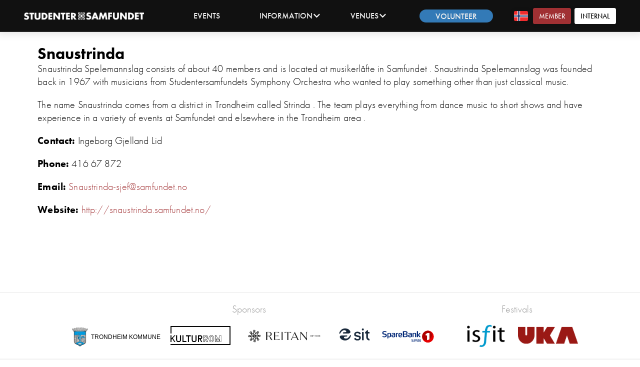

--- FILE ---
content_type: text/html; charset=utf-8
request_url: https://www.samfundet.no/en/information/snaustrinda
body_size: 3099
content:
<!DOCTYPE html>
<html lang='en' xmlns:fb='https://www.facebook.com/2008/fbml' xmlns:og='http://ogp.me/ns#' xmlns='http://www.w3.org/1999/xhtml'>
<head>
<meta charset='UTF-8'>
<meta content='width=device-width, initial-scale=1.0' name='viewport'>

<title>
Snaustrinda -
Samfundet.no
</title>
<link href='//fonts.googleapis.com/css?family=Lato' rel='stylesheet'>
<link href='/assets/favicon-a5753fb9fa1bb69a9e10a4d318cc2662f5027317c24707902cbaa7bb95fdb440.ico' rel='icon'>
<link rel="stylesheet" media="screen" href="/assets/application-03a699d36b6f5e725c8ace2805d267bcc764c2ca48c28606bff8ac97c8da1d78.css" />
<script>
(function(i,s,o,g,r,a,m){i['GoogleAnalyticsObject']=r;i[r]=i[r]||function(){
(i[r].q=i[r].q||[]).push(arguments)},i[r].l=1*new Date();a=s.createElement(o),
m=s.getElementsByTagName(o)[0];a.async=1;a.src=g;m.parentNode.insertBefore(a,m)
})(window,document,'script','//www.google-analytics.com/analytics.js','ga');
ga('create', 'UA-19714954-1', 'auto');
ga('set', 'anonymizeIp', true);
ga('send', 'pageview');
</script>

<script src="/assets/application-7c7f5e9e7d938801291723385c1c0ac7a86f024ce6a9d2111bc61e4125fc7d76.js" defer="defer"></script>
<script src="//use.typekit.net/cwd6rno.js"></script><script>
//<![CDATA[
try{Typekit.load()}catch(e){}
//]]>
</script>
<meta name="csrf-param" content="authenticity_token" />
<meta name="csrf-token" content="RxiO4+vA9IWDOgV/BXdn/YbDFSwmUCbcHaEz3N+obbZtLgndk4eSvNURudWnJGvHlHOAd7t9a0/0aMmZ3u3aaA==" />
<meta content='https://www.samfundet.no/en/information/snaustrinda' property='og:url'>
<meta content='article' property='og:type'>
<meta content='Student Society in Trondheim' property='og:title'>
<meta content='Student Society in Trondheim is an organization for students in Trondheim, owned and run by its 9000 members. The Student Society is Trondheims largest culture organization.' property='og:description'>
<meta content='https://www.samfundet.no/upload/images/image_files/000/001/669/original/logo_samf.no.png?1538501206' property='og:image'>

<meta content='@Samfundet' name='twitter:site'>
<meta content='@Samfundet' name='twitter:creator'>
<meta content='summary_large_image' name='twitter:card'>
<meta content='Student Society in Trondheim' name='twitter:title'>
<meta content='Student Society in Trondheim is an organization for students in Trondheim, owned and run by its 9000 members. The Student Society is Trondheims largest culture organization.' name='twitter:description'>
<meta content='https://www.samfundet.no/upload/images/image_files/000/001/669/original/logo_samf.no.png?1538501206' name='twitter:image:src'>

</head>
<body class='modern-design'>
<div class='pages show ' id='header'>
<div id='header-items-mobile'>
<a href="/en"><div class='samfundet-logo'>
</div>
</a><div id='header-hamburger-menu'>
<div class='hamburger-line top'></div>
<div class='hamburger-line mid'></div>
<div class='hamburger-line bot'></div>
</div>
</div>
<div id='header-items'>
<a href="/en"><div class='samfundet-logo'>
</div>
</a><div class='header-item events'>
<a href="/en/events">Events</a>
</div>
<div class='header-item dropdown' id='info-dropdown'>
<a>
Information
<div class='chevron'></div>
</a>
<div class='drawer-anchor'>
<div class='drawer'>
<!-- / Om, Åpningstider, Foto, -->
<a class="drawer-item" href="/en/information">General</a>
<a class="drawer-item" href="https://www.samfundet.no/en/information/membership">Membership</a>
<a class="drawer-item" href="https://www.samfundet.no/en/information/opening-hours">Opening hours</a>
<a class="drawer-item" href="https://foto.samfundet.no">Photos</a>
<a class="drawer-item" href="https://www.samfundet.no/en/information/renting-areas">Renting</a>
</div>
</div>
</div>
<div class='header-item dropdown' id='venues-dropdown'>
<a class='dropdown-header'>
Venues
<div class='chevron'></div>
</a>
<div class='drawer-anchor'>
<div class='drawer'>
<a target="_blank" class="drawer-item" href="/en/lyche">Restaurant</a>
<a class="drawer-item" href="https://www.samfundet.no/en/information/bar">Bar</a>
<a class="drawer-item" href="https://www.samfundet.no/en/information/scene">Scene</a>
<a class="drawer-item" href="https://www.samfundet.no/en/information/club">Club</a>
</div>
</div>
</div>
<div class='header-item volunteer highlight'>
<a href="/en/admissions">Volunteer</a>
</div>
<a href="/informasjon/snaustrinda"><div class='change-language en' style='margin-left: 2em;'></div>
</a><a href="https://medlem.samfundet.no/"><div class='samf-button small mr-2'>
Member
</div>
</a><a href="/en/login?redirect_to=%2Fen%2Finformation%2Fsnaustrinda"><div class='samf-button white small'>
Internal
</div>
</a></div>
</div>
<div id='header-popup-menu'>
<div class='header-item info venues-drawer-hide-other' id='info-button'>
<a>
Information
<div class='chevron' style='margin-top: 0;'></div>
</a>
</div>
<div class='hidden' id='info-drawer'>
<!-- / Om, Åpningstider, Foto, -->
<a class="drawer-item" href="/en/information">Om Samfundet</a>
<a class="drawer-item" href="https://www.samfundet.no/en/information/membership">Membership</a>
<a class="drawer-item" href="https://www.samfundet.no/en/information/opening-hours">Opening hours</a>
<a class="drawer-item" href="https://foto.samfundet.no">Photos</a>
<a class="drawer-item" href="https://www.samfundet.no/en/information/renting-areas">Renting</a>
</div>
<div class='header-item info info-drawer-hide-other' id='venues-button'>
<a>
Venues
<div class='chevron' style='margin-top: 0;'></div>
</a>
</div>
<div class='hidden' id='venues-drawer'>
<a target="_blank" class="drawer-item" href="/en/lyche">Restaurant</a>
<a class="drawer-item" href="https://www.samfundet.no/en/information/bar">Bar</a>
<a class="drawer-item" href="https://www.samfundet.no/en/information/scene">Scene</a>
<a class="drawer-item" href="https://www.samfundet.no/en/information/club">Club</a>
</div>
<div class='header-item events info-drawer-hide-other venues-drawer-hide-other'>
<a href="/en/events">Events</a>
</div>
<div class='header-item volunteer info-drawer-hide-other venues-drawer-hide-other'>
<a href="/en/admissions">Volunteer</a>
</div>
<br>
<div class='header-item mt-3' style='font-size: 1em;'>
<a href="/informasjon/snaustrinda">Norsk</a>
</div>
<a href="https://medlem.samfundet.no/"><div class='samf-button mb-2'>
Member
</div>
</a><a href="/en/login?redirect_to=%2Fen%2Finformation%2Fsnaustrinda"><div class='samf-button white'>
Internal
</div>
</a></div>

<div id='site-header-offset'>



<div id='container'>
<!-- / uncomment to add side-art .side-graphics.left -->
<div class='pages show' id='content'>



<div class='content w100'>
<div class='flex-row flex-justify-center'>
<div class='div' style='max-width: 800px; max-width: 100%;'>
<h1>Snaustrinda</h1>

<p>Snaustrinda Spelemannslag consists of about 40 members and is located at musikerlåfte in Samfundet . Snaustrinda Spelemannslag was founded back in 1967 with musicians from Studentersamfundets Symphony Orchestra who wanted to play something other than just classical music.</p>

<p>The name Snaustrinda comes from a district in Trondheim called Strinda . The team plays everything from dance music to short shows and have experience in a variety of events at Samfundet and elsewhere in the Trondheim area .</p>

<p><strong>Contact:</strong> Ingeborg Gjelland Lid</p>

<p><strong>Phone:</strong> 416 67 872</p>

<p><strong>Email:</strong>  <a href="mailto:Snaustrinda-sjef@samfundet.no">Snaustrinda-sjef@samfundet.no</a></p>

<p><strong>Website:</strong> <a href="http://snaustrinda.samfundet.no/">http://snaustrinda.samfundet.no/</a></p>

</div>
</div>
</div>


</div>
<!-- / uncomment to add side-art  .side-graphics.right -->
</div>
</div>
<div id='footer-separator'></div>
<div id='sponsors'>
<div id='othersponsors'>
<div class='sponsortext'>
Sponsors
</div>
<div class='horizontal-flex'>
<a class='trondheim-kommune-container' href='http://www.trondheim.kommune.no/' target='_blank'>
<div class='trondheim-kommune-icon'></div>
<div class='trondheim-kommune-text'>TRONDHEIM KOMMUNE</div>
</a>
<div class='logo'>
<a class='kulturrom-icon' href='https://kulturrom.no/' target='_blank'></a>
</div>
<a class='trondheim-kommune-container' href='https://reitan.no/' target='_blank'>
<div class='reitan-icon'></div>
</a>
<a class='sit-icon' href='https://sit.no/' target='_blank'></a>
<a class='sparebank1-icon' href='https://www.sparebank1.no/nb/smn/privat.html' target='_blank'></a>
</div>
</div>
<div id='partners'>
<div class='sponsortext'>
Festivals
</div>
<div class='logo horizontal-flex'>
<a class='isfit-icon' href='http://www.isfit.org/' target='_blank'></a>
<a class='uka-icon' href='https://www.uka.no/' target='_blank'></a>
</div>
</div>
</div>
<div id='footer'>
<div id='footer-wrapper'>
<div id='contact-editors'>
<ul>
<li>
<a href="https://www.samfundet.no/en/information/contactinfo">Need help? Contact us.
</a></li>
</ul>
</div>
<div id='social'>
<ul>
<li>
<a target="_blank" href="https://facebook.com/samfundet">Facebook
<img alt="Like us on Facebook" src="/assets/facebook_36-2e35d1f3670c88ab8275764959afc9a9ea990a6f6430b6fd0423438712cbc04e.png" />
</a></li>
<li>
<a target="_blank" href="https://instagram.com/samfundet">Instagram
<img alt="See our images on Instagram" src="/assets/instagram_36-149112de163808e8541a4dd537ed050c46988cb98ed7e307d9ed341dede063fd.png" />
</a></li>
</ul>
</div>
<div id='contact'>
<ul>
<li>&copy; Studentersamfundet i Trondhjem 2026</li>
<li>Org.nr: 970 088 466</li>
<li>Elgeseter gate 1</li>
<li>7030 Trondheim</li>
</ul>
</div>
</div>
<div id='cookies'>
<ul>
<li>
We use cookies to give you the best experience on Samfundet.no. Read more about cookies <a href="http://www.whatarecookies.com/" target='_blank'>here</a>.
</li>
</ul>
</div>
</div>

</body>
</html>


--- FILE ---
content_type: text/css
request_url: https://www.samfundet.no/assets/application-03a699d36b6f5e725c8ace2805d267bcc764c2ca48c28606bff8ac97c8da1d78.css
body_size: 31640
content:
/*!
 * jQuery UI CSS Framework 1.11.4
 * http://jqueryui.com
 *
 * Copyright jQuery Foundation and other contributors
 * Released under the MIT license.
 * http://jquery.org/license
 *
 * http://api.jqueryui.com/category/theming/
 */.ui-helper-hidden{display:none}.ui-helper-hidden-accessible{border:0;clip:rect(0 0 0 0);height:1px;margin:-1px;overflow:hidden;padding:0;position:absolute;width:1px}.ui-helper-reset{margin:0;padding:0;border:0;outline:0;line-height:1.3;text-decoration:none;font-size:100%;list-style:none}.ui-helper-clearfix:before,.ui-helper-clearfix:after{content:"";display:table;border-collapse:collapse}.ui-helper-clearfix:after{clear:both}.ui-helper-clearfix{min-height:0}.ui-helper-zfix{width:100%;height:100%;top:0;left:0;position:absolute;opacity:0;filter:Alpha(Opacity=0)}.ui-front{z-index:100}.ui-state-disabled{cursor:default !important}.ui-icon{display:block;text-indent:-99999px;overflow:hidden;background-repeat:no-repeat}.ui-widget-overlay{position:fixed;top:0;left:0;width:100%;height:100%}/*!
 * jQuery UI Datepicker 1.11.4
 * http://jqueryui.com
 *
 * Copyright jQuery Foundation and other contributors
 * Released under the MIT license.
 * http://jquery.org/license
 *
 * http://api.jqueryui.com/datepicker/#theming
 */.ui-datepicker{width:17em;padding:.2em .2em 0;display:none}.ui-datepicker .ui-datepicker-header{position:relative;padding:.2em 0}.ui-datepicker .ui-datepicker-prev,.ui-datepicker .ui-datepicker-next{position:absolute;top:2px;width:1.8em;height:1.8em}.ui-datepicker .ui-datepicker-prev-hover,.ui-datepicker .ui-datepicker-next-hover{top:1px}.ui-datepicker .ui-datepicker-prev{left:2px}.ui-datepicker .ui-datepicker-next{right:2px}.ui-datepicker .ui-datepicker-prev-hover{left:1px}.ui-datepicker .ui-datepicker-next-hover{right:1px}.ui-datepicker .ui-datepicker-prev span,.ui-datepicker .ui-datepicker-next span{display:block;position:absolute;left:50%;margin-left:-8px;top:50%;margin-top:-8px}.ui-datepicker .ui-datepicker-title{margin:0 2.3em;line-height:1.8em;text-align:center}.ui-datepicker .ui-datepicker-title select{font-size:1em;margin:1px 0}.ui-datepicker select.ui-datepicker-month,.ui-datepicker select.ui-datepicker-year{width:45%}.ui-datepicker table{width:100%;font-size:.9em;border-collapse:collapse;margin:0 0 .4em}.ui-datepicker th{padding:.7em .3em;text-align:center;font-weight:bold;border:0}.ui-datepicker td{border:0;padding:1px}.ui-datepicker td span,.ui-datepicker td a{display:block;padding:.2em;text-align:right;text-decoration:none}.ui-datepicker .ui-datepicker-buttonpane{background-image:none;margin:.7em 0 0 0;padding:0 .2em;border-left:0;border-right:0;border-bottom:0}.ui-datepicker .ui-datepicker-buttonpane button{float:right;margin:.5em .2em .4em;cursor:pointer;padding:.2em .6em .3em .6em;width:auto;overflow:visible}.ui-datepicker .ui-datepicker-buttonpane button.ui-datepicker-current{float:left}.ui-datepicker.ui-datepicker-multi{width:auto}.ui-datepicker-multi .ui-datepicker-group{float:left}.ui-datepicker-multi .ui-datepicker-group table{width:95%;margin:0 auto .4em}.ui-datepicker-multi-2 .ui-datepicker-group{width:50%}.ui-datepicker-multi-3 .ui-datepicker-group{width:33.3%}.ui-datepicker-multi-4 .ui-datepicker-group{width:25%}.ui-datepicker-multi .ui-datepicker-group-last .ui-datepicker-header,.ui-datepicker-multi .ui-datepicker-group-middle .ui-datepicker-header{border-left-width:0}.ui-datepicker-multi .ui-datepicker-buttonpane{clear:left}.ui-datepicker-row-break{clear:both;width:100%;font-size:0}.ui-datepicker-rtl{direction:rtl}.ui-datepicker-rtl .ui-datepicker-prev{right:2px;left:auto}.ui-datepicker-rtl .ui-datepicker-next{left:2px;right:auto}.ui-datepicker-rtl .ui-datepicker-prev:hover{right:1px;left:auto}.ui-datepicker-rtl .ui-datepicker-next:hover{left:1px;right:auto}.ui-datepicker-rtl .ui-datepicker-buttonpane{clear:right}.ui-datepicker-rtl .ui-datepicker-buttonpane button{float:left}.ui-datepicker-rtl .ui-datepicker-buttonpane button.ui-datepicker-current,.ui-datepicker-rtl .ui-datepicker-group{float:right}.ui-datepicker-rtl .ui-datepicker-group-last .ui-datepicker-header,.ui-datepicker-rtl .ui-datepicker-group-middle .ui-datepicker-header{border-right-width:0;border-left-width:1px}/*!
 * jQuery UI Autocomplete 1.11.4
 * http://jqueryui.com
 *
 * Copyright jQuery Foundation and other contributors
 * Released under the MIT license.
 * http://jquery.org/license
 *
 * http://api.jqueryui.com/autocomplete/#theming
 */.ui-autocomplete{position:absolute;top:0;left:0;cursor:default}/*!
 * jQuery UI CSS Framework 1.11.4
 * http://jqueryui.com
 *
 * Copyright jQuery Foundation and other contributors
 * Released under the MIT license.
 * http://jquery.org/license
 *
 * http://api.jqueryui.com/category/theming/
 *
 * To view and modify this theme, visit http://jqueryui.com/themeroller/
 */.ui-widget{font-family:Verdana, Arial, sans-serif;font-size:1.1em}.ui-widget .ui-widget{font-size:1em}.ui-widget input,.ui-widget select,.ui-widget textarea,.ui-widget button{font-family:Verdana, Arial, sans-serif;font-size:1em}.ui-widget-content{border:1px solid #aaaaaa;background:#fff url(/assets/jquery-ui/ui-bg_flat_75_ffffff_40x100-39ab7ccd9f4e82579da78a9241265df288d8eb65dbbd7cf48aed2d0129887df5.png) 50% 50% repeat-x;color:#222222}.ui-widget-content a{color:#222222}.ui-widget-header{border:1px solid #aaaaaa;background:#ccc url(/assets/jquery-ui/ui-bg_highlight-soft_75_cccccc_1x100-54270656df079c4da5182629a080fc633b6f84b87985eb016d25a560e2c38d4a.png) 50% 50% repeat-x;color:#222222;font-weight:bold}.ui-widget-header a{color:#222222}.ui-state-default,.ui-widget-content .ui-state-default,.ui-widget-header .ui-state-default{border:1px solid #d3d3d3;background:#e6e6e6 url(/assets/jquery-ui/ui-bg_glass_75_e6e6e6_1x400-ddf5dd4e0ef2b185e8bb0af7b6e90ebe74a84384cb4700658e76e754c8bfe550.png) 50% 50% repeat-x;font-weight:normal;color:#555555}.ui-state-default a,.ui-state-default a:link,.ui-state-default a:visited{color:#555555;text-decoration:none}.ui-state-hover,.ui-widget-content .ui-state-hover,.ui-widget-header .ui-state-hover,.ui-state-focus,.ui-widget-content .ui-state-focus,.ui-widget-header .ui-state-focus{border:1px solid #999999;background:#dadada url(/assets/jquery-ui/ui-bg_glass_75_dadada_1x400-c108f5cbf2dd9ec07a26530695ddd95e1664597ce6c056ae44c162cc2e28cec4.png) 50% 50% repeat-x;font-weight:normal;color:#212121}.ui-state-hover a,.ui-state-hover a:hover,.ui-state-hover a:link,.ui-state-hover a:visited,.ui-state-focus a,.ui-state-focus a:hover,.ui-state-focus a:link,.ui-state-focus a:visited{color:#212121;text-decoration:none}.ui-state-active,.ui-widget-content .ui-state-active,.ui-widget-header .ui-state-active{border:1px solid #aaaaaa;background:#fff url(/assets/jquery-ui/ui-bg_glass_65_ffffff_1x400-f0e6cd91b837d5c5644d026e5ffeccd907953317cd5c0f689901733afda260b2.png) 50% 50% repeat-x;font-weight:normal;color:#212121}.ui-state-active a,.ui-state-active a:link,.ui-state-active a:visited{color:#212121;text-decoration:none}.ui-state-highlight,.ui-widget-content .ui-state-highlight,.ui-widget-header .ui-state-highlight{border:1px solid #fcefa1;background:#fbf9ee url(/assets/jquery-ui/ui-bg_glass_55_fbf9ee_1x400-691597e8a40a891ea94d3589976ecfc33e6145c49422443b00ac2b5a0022964c.png) 50% 50% repeat-x;color:#363636}.ui-state-highlight a,.ui-widget-content .ui-state-highlight a,.ui-widget-header .ui-state-highlight a{color:#363636}.ui-state-error,.ui-widget-content .ui-state-error,.ui-widget-header .ui-state-error{border:1px solid #cd0a0a;background:#fef1ec url(/assets/jquery-ui/ui-bg_glass_95_fef1ec_1x400-f6f1c1bedf1a0f37cfef81d12f5f012869d1ee7c984775a569827a1784d34f5c.png) 50% 50% repeat-x;color:#cd0a0a}.ui-state-error a,.ui-widget-content .ui-state-error a,.ui-widget-header .ui-state-error a{color:#cd0a0a}.ui-state-error-text,.ui-widget-content .ui-state-error-text,.ui-widget-header .ui-state-error-text{color:#cd0a0a}.ui-priority-primary,.ui-widget-content .ui-priority-primary,.ui-widget-header .ui-priority-primary{font-weight:bold}.ui-priority-secondary,.ui-widget-content .ui-priority-secondary,.ui-widget-header .ui-priority-secondary{opacity:.7;filter:Alpha(Opacity=70);font-weight:normal}.ui-state-disabled,.ui-widget-content .ui-state-disabled,.ui-widget-header .ui-state-disabled{opacity:.35;filter:Alpha(Opacity=35);background-image:none}.ui-state-disabled .ui-icon{filter:Alpha(Opacity=35)}.ui-icon{width:16px;height:16px}.ui-icon,.ui-widget-content .ui-icon{background-image:url(/assets/jquery-ui/ui-icons_222222_256x240-57adb0d65f4e91dacfee975d9574422bee7486c8a182d60133728c672f2cdbbc.png)}.ui-widget-header .ui-icon{background-image:url(/assets/jquery-ui/ui-icons_222222_256x240-57adb0d65f4e91dacfee975d9574422bee7486c8a182d60133728c672f2cdbbc.png)}.ui-state-default .ui-icon{background-image:url(/assets/jquery-ui/ui-icons_888888_256x240-ea2e29625de3463465e93b002b065f5833e05b97f7a052b1c141e754d62e1a8b.png)}.ui-state-hover .ui-icon,.ui-state-focus .ui-icon{background-image:url(/assets/jquery-ui/ui-icons_454545_256x240-07460e843c3e59aaadbb34231e699e856a2980753c7a47b66447da5d9f93fb7f.png)}.ui-state-active .ui-icon{background-image:url(/assets/jquery-ui/ui-icons_454545_256x240-07460e843c3e59aaadbb34231e699e856a2980753c7a47b66447da5d9f93fb7f.png)}.ui-state-highlight .ui-icon{background-image:url(/assets/jquery-ui/ui-icons_2e83ff_256x240-20f8c6667afc48aa433ee9eb6d8a0584bdbd6b4a4a9091ff1e6b3adb31e63bd9.png)}.ui-state-error .ui-icon,.ui-state-error-text .ui-icon{background-image:url(/assets/jquery-ui/ui-icons_cd0a0a_256x240-1e32c6dbf5d3fd342f27a78aa881550d6412aa207f48468724a6a15402b6041b.png)}.ui-icon-blank{background-position:16px 16px}.ui-icon-carat-1-n{background-position:0 0}.ui-icon-carat-1-ne{background-position:-16px 0}.ui-icon-carat-1-e{background-position:-32px 0}.ui-icon-carat-1-se{background-position:-48px 0}.ui-icon-carat-1-s{background-position:-64px 0}.ui-icon-carat-1-sw{background-position:-80px 0}.ui-icon-carat-1-w{background-position:-96px 0}.ui-icon-carat-1-nw{background-position:-112px 0}.ui-icon-carat-2-n-s{background-position:-128px 0}.ui-icon-carat-2-e-w{background-position:-144px 0}.ui-icon-triangle-1-n{background-position:0 -16px}.ui-icon-triangle-1-ne{background-position:-16px -16px}.ui-icon-triangle-1-e{background-position:-32px -16px}.ui-icon-triangle-1-se{background-position:-48px -16px}.ui-icon-triangle-1-s{background-position:-64px -16px}.ui-icon-triangle-1-sw{background-position:-80px -16px}.ui-icon-triangle-1-w{background-position:-96px -16px}.ui-icon-triangle-1-nw{background-position:-112px -16px}.ui-icon-triangle-2-n-s{background-position:-128px -16px}.ui-icon-triangle-2-e-w{background-position:-144px -16px}.ui-icon-arrow-1-n{background-position:0 -32px}.ui-icon-arrow-1-ne{background-position:-16px -32px}.ui-icon-arrow-1-e{background-position:-32px -32px}.ui-icon-arrow-1-se{background-position:-48px -32px}.ui-icon-arrow-1-s{background-position:-64px -32px}.ui-icon-arrow-1-sw{background-position:-80px -32px}.ui-icon-arrow-1-w{background-position:-96px -32px}.ui-icon-arrow-1-nw{background-position:-112px -32px}.ui-icon-arrow-2-n-s{background-position:-128px -32px}.ui-icon-arrow-2-ne-sw{background-position:-144px -32px}.ui-icon-arrow-2-e-w{background-position:-160px -32px}.ui-icon-arrow-2-se-nw{background-position:-176px -32px}.ui-icon-arrowstop-1-n{background-position:-192px -32px}.ui-icon-arrowstop-1-e{background-position:-208px -32px}.ui-icon-arrowstop-1-s{background-position:-224px -32px}.ui-icon-arrowstop-1-w{background-position:-240px -32px}.ui-icon-arrowthick-1-n{background-position:0 -48px}.ui-icon-arrowthick-1-ne{background-position:-16px -48px}.ui-icon-arrowthick-1-e{background-position:-32px -48px}.ui-icon-arrowthick-1-se{background-position:-48px -48px}.ui-icon-arrowthick-1-s{background-position:-64px -48px}.ui-icon-arrowthick-1-sw{background-position:-80px -48px}.ui-icon-arrowthick-1-w{background-position:-96px -48px}.ui-icon-arrowthick-1-nw{background-position:-112px -48px}.ui-icon-arrowthick-2-n-s{background-position:-128px -48px}.ui-icon-arrowthick-2-ne-sw{background-position:-144px -48px}.ui-icon-arrowthick-2-e-w{background-position:-160px -48px}.ui-icon-arrowthick-2-se-nw{background-position:-176px -48px}.ui-icon-arrowthickstop-1-n{background-position:-192px -48px}.ui-icon-arrowthickstop-1-e{background-position:-208px -48px}.ui-icon-arrowthickstop-1-s{background-position:-224px -48px}.ui-icon-arrowthickstop-1-w{background-position:-240px -48px}.ui-icon-arrowreturnthick-1-w{background-position:0 -64px}.ui-icon-arrowreturnthick-1-n{background-position:-16px -64px}.ui-icon-arrowreturnthick-1-e{background-position:-32px -64px}.ui-icon-arrowreturnthick-1-s{background-position:-48px -64px}.ui-icon-arrowreturn-1-w{background-position:-64px -64px}.ui-icon-arrowreturn-1-n{background-position:-80px -64px}.ui-icon-arrowreturn-1-e{background-position:-96px -64px}.ui-icon-arrowreturn-1-s{background-position:-112px -64px}.ui-icon-arrowrefresh-1-w{background-position:-128px -64px}.ui-icon-arrowrefresh-1-n{background-position:-144px -64px}.ui-icon-arrowrefresh-1-e{background-position:-160px -64px}.ui-icon-arrowrefresh-1-s{background-position:-176px -64px}.ui-icon-arrow-4{background-position:0 -80px}.ui-icon-arrow-4-diag{background-position:-16px -80px}.ui-icon-extlink{background-position:-32px -80px}.ui-icon-newwin{background-position:-48px -80px}.ui-icon-refresh{background-position:-64px -80px}.ui-icon-shuffle{background-position:-80px -80px}.ui-icon-transfer-e-w{background-position:-96px -80px}.ui-icon-transferthick-e-w{background-position:-112px -80px}.ui-icon-folder-collapsed{background-position:0 -96px}.ui-icon-folder-open{background-position:-16px -96px}.ui-icon-document{background-position:-32px -96px}.ui-icon-document-b{background-position:-48px -96px}.ui-icon-note{background-position:-64px -96px}.ui-icon-mail-closed{background-position:-80px -96px}.ui-icon-mail-open{background-position:-96px -96px}.ui-icon-suitcase{background-position:-112px -96px}.ui-icon-comment{background-position:-128px -96px}.ui-icon-person{background-position:-144px -96px}.ui-icon-print{background-position:-160px -96px}.ui-icon-trash{background-position:-176px -96px}.ui-icon-locked{background-position:-192px -96px}.ui-icon-unlocked{background-position:-208px -96px}.ui-icon-bookmark{background-position:-224px -96px}.ui-icon-tag{background-position:-240px -96px}.ui-icon-home{background-position:0 -112px}.ui-icon-flag{background-position:-16px -112px}.ui-icon-calendar{background-position:-32px -112px}.ui-icon-cart{background-position:-48px -112px}.ui-icon-pencil{background-position:-64px -112px}.ui-icon-clock{background-position:-80px -112px}.ui-icon-disk{background-position:-96px -112px}.ui-icon-calculator{background-position:-112px -112px}.ui-icon-zoomin{background-position:-128px -112px}.ui-icon-zoomout{background-position:-144px -112px}.ui-icon-search{background-position:-160px -112px}.ui-icon-wrench{background-position:-176px -112px}.ui-icon-gear{background-position:-192px -112px}.ui-icon-heart{background-position:-208px -112px}.ui-icon-star{background-position:-224px -112px}.ui-icon-link{background-position:-240px -112px}.ui-icon-cancel{background-position:0 -128px}.ui-icon-plus{background-position:-16px -128px}.ui-icon-plusthick{background-position:-32px -128px}.ui-icon-minus{background-position:-48px -128px}.ui-icon-minusthick{background-position:-64px -128px}.ui-icon-close{background-position:-80px -128px}.ui-icon-closethick{background-position:-96px -128px}.ui-icon-key{background-position:-112px -128px}.ui-icon-lightbulb{background-position:-128px -128px}.ui-icon-scissors{background-position:-144px -128px}.ui-icon-clipboard{background-position:-160px -128px}.ui-icon-copy{background-position:-176px -128px}.ui-icon-contact{background-position:-192px -128px}.ui-icon-image{background-position:-208px -128px}.ui-icon-video{background-position:-224px -128px}.ui-icon-script{background-position:-240px -128px}.ui-icon-alert{background-position:0 -144px}.ui-icon-info{background-position:-16px -144px}.ui-icon-notice{background-position:-32px -144px}.ui-icon-help{background-position:-48px -144px}.ui-icon-check{background-position:-64px -144px}.ui-icon-bullet{background-position:-80px -144px}.ui-icon-radio-on{background-position:-96px -144px}.ui-icon-radio-off{background-position:-112px -144px}.ui-icon-pin-w{background-position:-128px -144px}.ui-icon-pin-s{background-position:-144px -144px}.ui-icon-play{background-position:0 -160px}.ui-icon-pause{background-position:-16px -160px}.ui-icon-seek-next{background-position:-32px -160px}.ui-icon-seek-prev{background-position:-48px -160px}.ui-icon-seek-end{background-position:-64px -160px}.ui-icon-seek-start{background-position:-80px -160px}.ui-icon-seek-first{background-position:-80px -160px}.ui-icon-stop{background-position:-96px -160px}.ui-icon-eject{background-position:-112px -160px}.ui-icon-volume-off{background-position:-128px -160px}.ui-icon-volume-on{background-position:-144px -160px}.ui-icon-power{background-position:0 -176px}.ui-icon-signal-diag{background-position:-16px -176px}.ui-icon-signal{background-position:-32px -176px}.ui-icon-battery-0{background-position:-48px -176px}.ui-icon-battery-1{background-position:-64px -176px}.ui-icon-battery-2{background-position:-80px -176px}.ui-icon-battery-3{background-position:-96px -176px}.ui-icon-circle-plus{background-position:0 -192px}.ui-icon-circle-minus{background-position:-16px -192px}.ui-icon-circle-close{background-position:-32px -192px}.ui-icon-circle-triangle-e{background-position:-48px -192px}.ui-icon-circle-triangle-s{background-position:-64px -192px}.ui-icon-circle-triangle-w{background-position:-80px -192px}.ui-icon-circle-triangle-n{background-position:-96px -192px}.ui-icon-circle-arrow-e{background-position:-112px -192px}.ui-icon-circle-arrow-s{background-position:-128px -192px}.ui-icon-circle-arrow-w{background-position:-144px -192px}.ui-icon-circle-arrow-n{background-position:-160px -192px}.ui-icon-circle-zoomin{background-position:-176px -192px}.ui-icon-circle-zoomout{background-position:-192px -192px}.ui-icon-circle-check{background-position:-208px -192px}.ui-icon-circlesmall-plus{background-position:0 -208px}.ui-icon-circlesmall-minus{background-position:-16px -208px}.ui-icon-circlesmall-close{background-position:-32px -208px}.ui-icon-squaresmall-plus{background-position:-48px -208px}.ui-icon-squaresmall-minus{background-position:-64px -208px}.ui-icon-squaresmall-close{background-position:-80px -208px}.ui-icon-grip-dotted-vertical{background-position:0 -224px}.ui-icon-grip-dotted-horizontal{background-position:-16px -224px}.ui-icon-grip-solid-vertical{background-position:-32px -224px}.ui-icon-grip-solid-horizontal{background-position:-48px -224px}.ui-icon-gripsmall-diagonal-se{background-position:-64px -224px}.ui-icon-grip-diagonal-se{background-position:-80px -224px}.ui-corner-all,.ui-corner-top,.ui-corner-left,.ui-corner-tl{border-top-left-radius:4px}.ui-corner-all,.ui-corner-top,.ui-corner-right,.ui-corner-tr{border-top-right-radius:4px}.ui-corner-all,.ui-corner-bottom,.ui-corner-left,.ui-corner-bl{border-bottom-left-radius:4px}.ui-corner-all,.ui-corner-bottom,.ui-corner-right,.ui-corner-br{border-bottom-right-radius:4px}.ui-widget-overlay{background:#aaa url(/assets/jquery-ui/ui-bg_flat_0_aaaaaa_40x100-9a8492a580bf85d3e98ae8861fbd45567e5a1f83eeafcf9574da0399d5f602ab.png) 50% 50% repeat-x;opacity:0.3;filter:Alpha(Opacity=30)}.ui-widget-shadow{margin:-8px 0 0 -8px;padding:8px;background:#aaa url(/assets/jquery-ui/ui-bg_flat_0_aaaaaa_40x100-9a8492a580bf85d3e98ae8861fbd45567e5a1f83eeafcf9574da0399d5f602ab.png) 50% 50% repeat-x;opacity:0.3;filter:Alpha(Opacity=30);border-radius:8px}.tablesorter-default{width:100%;font:12px/18px Arial, Sans-serif;color:#333;background-color:#fff;border-spacing:0;margin:10px 0 15px;text-align:left}.tablesorter-default th,.tablesorter-default thead td{font-weight:bold;color:#000;background-color:#fff;border-collapse:collapse;border-bottom:#ccc 2px solid;padding:0}.tablesorter-default tfoot th,.tablesorter-default tfoot td{border:0}.tablesorter-default .header,.tablesorter-default .tablesorter-header{background-image:url([data-uri]);background-position:center right;background-repeat:no-repeat;cursor:pointer;white-space:normal;padding:4px 20px 4px 4px}.tablesorter-default thead .headerSortUp,.tablesorter-default thead .tablesorter-headerSortUp,.tablesorter-default thead .tablesorter-headerAsc{background-image:url([data-uri]);border-bottom:#000 2px solid}.tablesorter-default thead .headerSortDown,.tablesorter-default thead .tablesorter-headerSortDown,.tablesorter-default thead .tablesorter-headerDesc{background-image:url([data-uri]);border-bottom:#000 2px solid}.tablesorter-default thead .sorter-false{background-image:none;cursor:default;padding:4px}.tablesorter-default tfoot .tablesorter-headerSortUp,.tablesorter-default tfoot .tablesorter-headerSortDown,.tablesorter-default tfoot .tablesorter-headerAsc,.tablesorter-default tfoot .tablesorter-headerDesc{border-top:#000 2px solid}.tablesorter-default td{background-color:#fff;border-bottom:#ccc 1px solid;padding:4px;vertical-align:top}.tablesorter-default tbody>tr.hover>td,.tablesorter-default tbody>tr:hover>td,.tablesorter-default tbody>tr.even:hover>td,.tablesorter-default tbody>tr.odd:hover>td{background-color:#fff;color:#000}.tablesorter-default .tablesorter-processing{background-position:center center !important;background-repeat:no-repeat !important;background-image:url("[data-uri]") !important}.tablesorter-default tr.odd>td{background-color:#dfdfdf}.tablesorter-default tr.even>td{background-color:#efefef}.tablesorter-default tr.odd td.primary{background-color:#bfbfbf}.tablesorter-default td.primary,.tablesorter-default tr.even td.primary{background-color:#d9d9d9}.tablesorter-default tr.odd td.secondary{background-color:#d9d9d9}.tablesorter-default td.secondary,.tablesorter-default tr.even td.secondary{background-color:#e6e6e6}.tablesorter-default tr.odd td.tertiary{background-color:#e6e6e6}.tablesorter-default td.tertiary,.tablesorter-default tr.even td.tertiary{background-color:#f2f2f2}.tablesorter-default>caption{background-color:#fff}.tablesorter-default .tablesorter-filter-row{background-color:#eee}.tablesorter-default .tablesorter-filter-row td{background-color:#eee;border-bottom:#ccc 1px solid;line-height:normal;text-align:center;-webkit-transition:line-height 0.1s ease;-moz-transition:line-height 0.1s ease;-o-transition:line-height 0.1s ease;transition:line-height 0.1s ease}.tablesorter-default .tablesorter-filter-row .disabled{opacity:0.5;filter:alpha(opacity=50);cursor:not-allowed}.tablesorter-default .tablesorter-filter-row.hideme td{padding:2px;margin:0;line-height:0;cursor:pointer}.tablesorter-default .tablesorter-filter-row.hideme *{height:1px;min-height:0;border:0;padding:0;margin:0;opacity:0;filter:alpha(opacity=0)}.tablesorter-default input.tablesorter-filter,.tablesorter-default select.tablesorter-filter{width:95%;height:auto;margin:4px auto;padding:4px;background-color:#fff;border:1px solid #bbb;color:#333;-webkit-box-sizing:border-box;-moz-box-sizing:border-box;box-sizing:border-box;-webkit-transition:height 0.1s ease;-moz-transition:height 0.1s ease;-o-transition:height 0.1s ease;transition:height 0.1s ease}.tablesorter .filtered{display:none}.tablesorter .tablesorter-errorRow td{text-align:center;cursor:pointer;background-color:#e6bf99}.modal{display:none;max-width:800px;width:95vw;background:#fff;padding:15px 30px;-webkit-box-shadow:0 0 10px #000;-moz-box-shadow:0 0 10px #000;-o-box-shadow:0 0 10px #000;-ms-box-shadow:0 0 10px #000;box-shadow:0 0 10px #000}.modal a.close-modal{position:absolute;top:-12.5px;right:-12.5px;display:block;width:30px;height:30px;text-indent:-9999px;background:url("[data-uri]") no-repeat 0 0}.modal-spinner{display:none;width:64px;height:64px;position:absolute;top:50%;left:50%;margin-right:-32px;margin-top:-32px;background:url(/spinner.gif) #111 no-repeat center center}/*! jQuery Timepicker Addon - v1.5.5 - 2015-05-24
* http://trentrichardson.com/examples/timepicker
* Copyright (c) 2015 Trent Richardson; Licensed MIT */.ui-timepicker-div .ui-widget-header{margin-bottom:8px}.ui-timepicker-div dl{text-align:left}.ui-timepicker-div dl dt{float:left;clear:left;padding:0 0 0 5px}.ui-timepicker-div dl dd{margin:0 10px 10px 40%}.ui-timepicker-div td{font-size:90%}.ui-tpicker-grid-label{background:0 0;border:0;margin:0;padding:0}.ui-timepicker-div .ui_tpicker_unit_hide{display:none}.ui-timepicker-rtl{direction:rtl}.ui-timepicker-rtl dl{text-align:right;padding:0 5px 0 0}.ui-timepicker-rtl dl dt{float:right;clear:right}.ui-timepicker-rtl dl dd{margin:0 40% 10px 10px}.ui-timepicker-div.ui-timepicker-oneLine{padding-right:2px}.ui-timepicker-div.ui-timepicker-oneLine .ui_tpicker_time,.ui-timepicker-div.ui-timepicker-oneLine dt{display:none}.ui-timepicker-div.ui-timepicker-oneLine .ui_tpicker_time_label{display:block;padding-top:2px}.ui-timepicker-div.ui-timepicker-oneLine dl{text-align:right}.ui-timepicker-div.ui-timepicker-oneLine dl dd,.ui-timepicker-div.ui-timepicker-oneLine dl dd>div{display:inline-block;margin:0}.ui-timepicker-div.ui-timepicker-oneLine dl dd.ui_tpicker_minute:before,.ui-timepicker-div.ui-timepicker-oneLine dl dd.ui_tpicker_second:before{content:':';display:inline-block}.ui-timepicker-div.ui-timepicker-oneLine dl dd.ui_tpicker_millisec:before,.ui-timepicker-div.ui-timepicker-oneLine dl dd.ui_tpicker_microsec:before{content:'.';display:inline-block}.ui-timepicker-div.ui-timepicker-oneLine .ui_tpicker_unit_hide,.ui-timepicker-div.ui-timepicker-oneLine .ui_tpicker_unit_hide:before{display:none}span.twitter-typeahead .tt-menu,span.twitter-typeahead .tt-dropdown-menu{position:absolute;top:100%;left:0;z-index:1000;display:none;float:left;min-width:160px;padding:5px 0;margin:2px 0 0;list-style:none;font-size:14px;text-align:left;background-color:#ffffff;border:1px solid #cccccc;border:1px solid rgba(0,0,0,0.15);border-radius:4px;-webkit-box-shadow:0 6px 12px rgba(0,0,0,0.175);box-shadow:0 6px 12px rgba(0,0,0,0.175);background-clip:padding-box}span.twitter-typeahead .tt-suggestion{display:block;padding:3px 20px;clear:both;font-weight:normal;line-height:1.42857143;color:#333333;white-space:nowrap}span.twitter-typeahead .tt-suggestion.tt-cursor,span.twitter-typeahead .tt-suggestion:hover,span.twitter-typeahead .tt-suggestion:focus{color:#ffffff;text-decoration:none;outline:0;background-color:#337ab7}.input-group.input-group-lg span.twitter-typeahead .form-control{height:46px;padding:10px 16px;font-size:18px;line-height:1.3333333;border-radius:6px}.input-group.input-group-sm span.twitter-typeahead .form-control{height:30px;padding:5px 10px;font-size:12px;line-height:1.5;border-radius:3px}span.twitter-typeahead{width:74%}.input-group span.twitter-typeahead{display:block !important;height:34px}.input-group span.twitter-typeahead .tt-menu,.input-group span.twitter-typeahead .tt-dropdown-menu{top:32px !important}.input-group span.twitter-typeahead:not(:first-child):not(:last-child) .form-control{border-radius:0}.input-group span.twitter-typeahead:first-child .form-control{border-top-left-radius:4px;border-bottom-left-radius:4px;border-top-right-radius:0;border-bottom-right-radius:0}.input-group span.twitter-typeahead:last-child .form-control{border-top-left-radius:0;border-bottom-left-radius:0;border-top-right-radius:4px;border-bottom-right-radius:4px}.input-group.input-group-sm span.twitter-typeahead{height:30px}.input-group.input-group-sm span.twitter-typeahead .tt-menu,.input-group.input-group-sm span.twitter-typeahead .tt-dropdown-menu{top:30px !important}.input-group.input-group-lg span.twitter-typeahead{height:46px}.input-group.input-group-lg span.twitter-typeahead .tt-menu,.input-group.input-group-lg span.twitter-typeahead .tt-dropdown-menu{top:46px !important}html{box-sizing:border-box}*,*::after,*::before{box-sizing:inherit}pre{padding:1em;margin:1em 0;background-color:rgba(200,200,200,0.15);border:1px solid rgba(200,200,200,0.4)}*{margin:0;padding:0;border:0}p{margin:1em 0;font-weight:300;font-size:20px;line-height:1.3;letter-spacing:0.01rem}ul{list-style-type:none}body{font-family:"futura-pt", "Lato", sans-serif}img{width:100%}h1{font-size:2em;line-height:1;margin-bottom:8px;padding-top:0px}@media screen and (max-width: 768px){h1{font-size:1.5em}}h2,h3,h4,h5,h6{color:#333333;font-weight:500;line-height:1.2;margin-bottom:4px;margin-top:10px;margin-left:-1.8px;font-size:1em}h2{font-size:1.5em}@media screen and (max-width: 768px){h2{font-size:1.25em}}a{text-decoration:none;color:#A03033}input[type=submit]{background-color:#A03033;color:white;font-weight:lighter;text-transform:uppercase;padding:10px 25px;border:none;font-size:1em}.lyche-container{width:100%;min-height:100%}.clearfix:after{content:"";display:table;clear:both}.purchase-button{color:white;padding:3px 8px 3px 8px;display:inline-block;text-decoration:none;box-shadow:1px 1px 2px 1px rgba(0,0,0,0.2);border-radius:.25em;min-width:5em;text-align:center;cursor:pointer;transition:.2s}.purchase-button.tickets-available{background-color:#A03033}.purchase-button.tickets-available:hover{filter:brightness(110%);transform:translateY(-1px);transition:.2s;box-shadow:1px 2px 5px 1px rgba(0,0,0,0.15)}.purchase-button.tickets-sold-out{background-color:#aaa;cursor:default}.billig-offline{background-color:#A03033;color:white;padding:10px;text-align:center;margin-bottom:10px}@media screen and (min-width: 1025px){.rwd-break{display:none}}table:not(.custom-table):not(.ui-datepicker-calendar){width:100%;font-size:17px;font-weight:300;border-collapse:collapse;background:white;border-radius:5px;overflow:hidden;margin:0 auto;position:relative}table:not(.custom-table):not(.ui-datepicker-calendar) tr{padding:10px 0}table:not(.custom-table):not(.ui-datepicker-calendar) th:first-child,table:not(.custom-table):not(.ui-datepicker-calendar) td:first-child{padding-left:15px}table:not(.custom-table):not(.ui-datepicker-calendar) th,table:not(.custom-table):not(.ui-datepicker-calendar) td{padding:10px 5px;font-weight:300;text-align:left;color:#111}table:not(.custom-table):not(.ui-datepicker-calendar) th:last-child,table:not(.custom-table):not(.ui-datepicker-calendar) td:last-child{border-right:none}table:not(.custom-table):not(.ui-datepicker-calendar) thead>tr,table:not(.custom-table):not(.ui-datepicker-calendar) tr.category{background-color:#A03033}table:not(.custom-table):not(.ui-datepicker-calendar) thead>tr td,table:not(.custom-table):not(.ui-datepicker-calendar) thead>tr th,table:not(.custom-table):not(.ui-datepicker-calendar) tr.category td,table:not(.custom-table):not(.ui-datepicker-calendar) tr.category th{font-size:1.25em;color:white}table:not(.custom-table):not(.ui-datepicker-calendar) tr.category{background-color:#337ab7}table:not(.custom-table):not(.ui-datepicker-calendar) tbody>tr:nth-child(even){background-color:rgba(200,200,200,0.15)}@media only screen and (max-width: 600px){table:not(.custom-table):not(.ui-datepicker-calendar){width:100%;overflow-x:scroll;table-layout:auto;display:block}table:not(.custom-table):not(.ui-datepicker-calendar) tbody{width:100% !important}table:not(.custom-table):not(.ui-datepicker-calendar) thead{background-color:#A03033;width:100% !important}table:not(.custom-table):not(.ui-datepicker-calendar) thead tr,table:not(.custom-table):not(.ui-datepicker-calendar) thead tr.category{width:100% !important}table:not(.custom-table):not(.ui-datepicker-calendar) thead tr th,table:not(.custom-table):not(.ui-datepicker-calendar) thead tr td,table:not(.custom-table):not(.ui-datepicker-calendar) thead tr.category th,table:not(.custom-table):not(.ui-datepicker-calendar) thead tr.category td{font-size:1em;word-wrap:break-word}table:not(.custom-table):not(.ui-datepicker-calendar) tr{width:100% !important}table:not(.custom-table):not(.ui-datepicker-calendar) td,table:not(.custom-table):not(.ui-datepicker-calendar) th{padding:8px 2px;font-size:0.8em;word-wrap:break-word}}table.compact:not(.custom-table):not(.ui-datepicker-calendar){font-size:14px}table.compact:not(.custom-table):not(.ui-datepicker-calendar) tr{padding:6px 0px}table.compact:not(.custom-table):not(.ui-datepicker-calendar) th,table.compact:not(.custom-table):not(.ui-datepicker-calendar) td{padding:4px 5px}.tooltip{display:none;max-width:400px;padding:10px 15px;box-shadow:0 0 10px black;background-color:#eeeeee;font-size:1em}#top-bar{background-color:#111;overflow:hidden;color:white;height:30px}@media screen and (min-width: 481px){#top-bar #banner-logo{float:left;height:15px;width:180px;margin-top:8.25px;background-image:url(/assets/header/Samfundetlogo_hvit-cfa96f20a4bb3e05d158e7f972303da5687cec303d9019d958323ebee2f48f80.png);background-repeat:no-repeat;background-size:180px}}#top-bar #session-status{float:right;margin-top:9px;font-weight:700;font-size:0.7em}#top-bar #session-status .login,#top-bar #session-status .control-panel,#top-bar #session-status .my-applications,#top-bar #session-status .titlebar-change-language-link,#top-bar #session-status .titlebar-search-link{text-decoration:none;margin:0 5px;color:white}#top-bar #session-status .username{display:none}@media screen and (min-width: 481px){#top-bar #session-status .username{display:inline;margin-right:5px}}.top-bar-search{display:none;max-width:68em;position:relative;margin:0 auto}.top-bar-search .tts{position:absolute;top:0;right:0;z-index:2}@media screen and (max-width: 480px){.top-bar-search .tts{width:100%}}.top-bar-search form{padding:0 !important;margin:0 !important;background-color:#A03033 !important}.top-bar-search form input[type='submit']{border-left:1px solid black;padding:5px 10px;font-size:0.7em;font-weight:500}.top-bar-search form input[type='text']{max-width:90%;font-size:0.7em;padding:2px 10px;margin:3px}#header{padding-top:1em;padding-bottom:1em;box-shadow:0 0 15px 5px rgba(0,0,0,0.1);position:fixed;width:100%;height:64px;max-height:64px;font-size:16px;top:0;z-index:1;background-color:#111;border-bottom:1px solid #323232;color:white;transition:border-bottom-color 0.1s ease-in}#header.scroll-border:not(.scrolled){border-bottom-color:transparent}#header-items,#header-items-mobile,#header-popup-menu{display:flex;flex-direction:row;justify-content:space-evenly;align-items:center;align-content:center;max-width:1200px;margin:0 auto;padding-left:.5em;padding-right:.5em;font-size:16px;line-height:24px}#header-items .samfundet-logo,#header-items-mobile .samfundet-logo,#header-popup-menu .samfundet-logo{background-image:url(/assets/header/Samfundetlogo_hvit-cfa96f20a4bb3e05d158e7f972303da5687cec303d9019d958323ebee2f48f80.png);background-repeat:no-repeat;background-size:contain;width:250px;height:20px;margin-right:2em}#header-items .samfundet-logo.beta,#header-items-mobile .samfundet-logo.beta,#header-popup-menu .samfundet-logo.beta{background-image:url(/assets/header/Samfundetlogo_hvit_beta-3c047ce0f48b121ea88afea2be9d4b6412b79ae286ef323af6e27d561906ac0e.png)}#header-items .change-language,#header-items-mobile .change-language,#header-popup-menu .change-language{width:28px;height:20px;margin-right:10px;background-image:url(/assets/header/english-c1e072571a947a0dfc20c515d60230c4722e0f39c61ce7aafa65163bf860cc45.png);background-repeat:no-repeat;background-size:cover;background-position:center;border-radius:3px;box-shadow:1px 1px 10px 2px rgba(0,0,0,0.1)}#header-items .change-language.en,#header-items-mobile .change-language.en,#header-popup-menu .change-language.en{background-image:url(/assets/header/norwegian-7f942d1f51c433326a0bda0d2d196053e115469de8071e11cb1c29b5cee506f1.png)}#header-items .username,#header-items-mobile .username,#header-popup-menu .username{display:flex;flex-direction:row;align-items:center;color:#777;margin-left:1em;white-space:nowrap;cursor:pointer;border-radius:4px;padding:1px;padding-left:6px;padding-right:6px;transition:.2s;background-color:inherit}#header-items .username .icon,#header-items-mobile .username .icon,#header-popup-menu .username .icon{background-image:url(/assets/header/user-dff857524b2d4537edcacdbf557ec101d832105879c811742d4c368b7baa32e6.png);background-repeat:no-repeat;background-size:cover;background-position:center;width:16px;height:16px;margin-right:4px}#header-items .username:hover,#header-items-mobile .username:hover,#header-popup-menu .username:hover{background-color:#222;transition:.2s}#header-items .username.idle,#header-items-mobile .username.idle,#header-popup-menu .username.idle{cursor:default}#header-items .username.idle:hover,#header-items-mobile .username.idle:hover,#header-popup-menu .username.idle:hover{background-color:white}#header-items .header-item,#header-items-mobile .header-item,#header-popup-menu .header-item{flex:1;text-transform:uppercase;text-align:center;padding-left:10px;padding-right:10px}#header-items .header-item a,#header-items-mobile .header-item a,#header-popup-menu .header-item a{color:#eee;display:flex;justify-content:center;gap:5px}#header-items .header-item a .chevron,#header-items-mobile .header-item a .chevron,#header-popup-menu .header-item a .chevron{background-image:url(/assets/icons/white-arrow-294c8937a99be63853532ec5fa2fd82af6074fa3676d77e05f22f129ca13ce66.png);width:1em;height:1em;background-size:contain;margin-top:3px}#header-items .header-item>a:hover,#header-items-mobile .header-item>a:hover,#header-popup-menu .header-item>a:hover{color:#bbb;cursor:pointer}#header-items .header-item>a:hover .chevron,#header-items-mobile .header-item>a:hover .chevron,#header-popup-menu .header-item>a:hover .chevron{filter:brightness(90%)}#header-items .header-item.highlight>a,#header-items-mobile .header-item.highlight>a,#header-popup-menu .header-item.highlight>a{background-color:#337ab7;padding-left:10px;padding-right:10px;padding-top:2px;border-radius:100px}#header-items .header-item.highlight>a:hover,#header-items-mobile .header-item.highlight>a:hover,#header-popup-menu .header-item.highlight>a:hover{filter:brightness(120%);color:white}#header-items .header-item.login,#header-items-mobile .header-item.login,#header-popup-menu .header-item.login{text-align:right}#header-items .header-item.dropdown:hover .drawer-anchor,#header-items-mobile .header-item.dropdown:hover .drawer-anchor,#header-popup-menu .header-item.dropdown:hover .drawer-anchor{display:block}#header-items .header-item.dropdown .dropdown-header,#header-items-mobile .header-item.dropdown .dropdown-header,#header-popup-menu .header-item.dropdown .dropdown-header{width:8em}#header-items .header-item.dropdown .drawer-anchor,#header-items-mobile .header-item.dropdown .drawer-anchor,#header-popup-menu .header-item.dropdown .drawer-anchor{height:0;width:100%;max-width:8em;position:relative;top:-20px;display:none;overflow:visible;z-index:1}#header-items .header-item.dropdown .drawer-anchor.hidden,#header-items-mobile .header-item.dropdown .drawer-anchor.hidden,#header-popup-menu .header-item.dropdown .drawer-anchor.hidden{display:none;pointer-events:none !important;opacity:0}#header-items .header-item.dropdown .drawer-anchor .drawer,#header-items-mobile .header-item.dropdown .drawer-anchor .drawer,#header-popup-menu .header-item.dropdown .drawer-anchor .drawer{display:flex;flex-direction:column;background-color:transparent;padding-top:40px;box-shadow:1px 1px 10px 5px rgba(0,0,0,0.2);width:10em}#header-items .header-item.dropdown .drawer-anchor .drawer .drawer-item,#header-items-mobile .header-item.dropdown .drawer-anchor .drawer .drawer-item,#header-popup-menu .header-item.dropdown .drawer-anchor .drawer .drawer-item{justify-content:flex-start;background-color:black;text-align:left;padding:5px;padding-left:20px;white-space:nowrap;width:10em}#header-items .header-item.dropdown .drawer-anchor .drawer .drawer-item:last-child,#header-items-mobile .header-item.dropdown .drawer-anchor .drawer .drawer-item:last-child,#header-popup-menu .header-item.dropdown .drawer-anchor .drawer .drawer-item:last-child{padding-bottom:8px}#header-items .header-item.dropdown .drawer-anchor .drawer .drawer-item:hover,#header-items-mobile .header-item.dropdown .drawer-anchor .drawer .drawer-item:hover,#header-popup-menu .header-item.dropdown .drawer-anchor .drawer .drawer-item:hover{cursor:pointer;background-color:#A03033}#header-items-mobile{display:none;flex-direction:row;flex-wrap:nowrap;justify-content:space-between;padding-left:20px;padding-right:20px}#header-items-mobile .samfundet-logo{margin-right:0}@media only screen and (max-width: 300px){#header-items-mobile .samfundet-logo{background-image:url(/assets/header/samfundet_128-f0435c811f2adf063dc55ce16751bc4206445390e86ba8e576540993736e069f.png);background-repeat:no-repeat;background-size:contain;width:32px;height:32px}}#header-items-mobile #header-hamburger-menu{width:32px;height:32px;display:flex;flex-direction:column;justify-content:space-evenly}#header-items-mobile #header-hamburger-menu .hamburger-line{width:32px;height:4px;background-color:white;transition:.2s}#header-items-mobile #header-hamburger-menu.open .hamburger-line.mid{opacity:0}#header-items-mobile #header-hamburger-menu.open .hamburger-line.bot{transform:translateY(-9px) rotate(-45deg)}#header-items-mobile #header-hamburger-menu.open .hamburger-line.top{transform:translateY(9px) rotate(45deg)}@media only screen and (max-width: 950px){#header-items{display:none}#header-items-mobile{display:flex}}#header.members #header-items .username,#header.members #header-popup-menu .username{background-color:white}#header.job_applications.index #header-items .username,#header.job_applications.index #header-popup-menu .username{background-color:white}#header.events.index #header-items .header-item.events>a,#header.events.index #header-popup-menu .header-item.events>a{border-bottom:2px solid #337ab7}#header.pages.index #header-items .header-item.info>a,#header.pages.index #header-popup-menu .header-item.info>a{border-bottom:2px solid #337ab7}#header.admissions.index #header-items .header-item.volunteer>a,#header.admissions.index #header-popup-menu .header-item.volunteer>a{border-bottom:2px solid #337ab7}#header-popup-menu{position:fixed;left:0;top:64px;height:calc(100vh - 64px);width:100vw;background-color:#111;z-index:1000;display:none;flex-direction:column;justify-content:center;align-items:center}#header-popup-menu #info-button.enabled a,#header-popup-menu #venues-button.enabled a{border-bottom:2px solid #A03033;padding-bottom:4px}#header-popup-menu #info-button.enabled a .chevron,#header-popup-menu #venues-button.enabled a .chevron{transform:rotate(180deg)}#header-popup-menu .header-item{flex:0;font-size:1.5em;margin-bottom:.75em;margin-left:0}#header-popup-menu .username{margin:0}#header-popup-menu .change-language{margin-left:0;margin-bottom:.5em;width:48px;height:32px}#header-popup-menu #info-drawer,#header-popup-menu #venues-drawer{display:flex;flex-direction:column;gap:.5em}#header-popup-menu #info-drawer .drawer-item,#header-popup-menu #venues-drawer .drawer-item{font-size:1.25em;text-transform:uppercase;text-align:center;color:#ddd}#header-popup-menu #info-drawer.hidden,#header-popup-menu #venues-drawer.hidden{max-height:0px;opacity:0;pointer-events:none !important}#header-popup-menu #info-drawer:not(.hidden),#header-popup-menu #venues-drawer:not(.hidden){margin-bottom:2em}#header-popup-menu .info-drawer-hide-other.hidden,#header-popup-menu .venues-drawer-hide-other.hidden{display:none}#header-popup-menu.open{display:flex}.header-easter-egg{width:0px;height:0px;position:relative}.header-easter-egg .santa-hat{background-image:url(/assets/header/santa_hat-28805ec24e64a75018ebe0bb4f104c77aafd809199d992b52b458d908528bca2.png);background-repeat:no-repeat;background-size:contain;width:32px;height:32px;position:relative;top:-10px;left:-16px;transform:rotate(-14deg)}.header-easter-egg .cobweb{background-image:url(/assets/header/cobweb-42227ec62e25e18e6ad3b0e9e88e7033f8710ab5d3870baf6e6abe4cf2e08dfd.png);background-repeat:no-repeat;background-size:contain;width:256px;height:256px;position:fixed;top:60px;left:0;z-index:10;pointer-events:none !important}@media screen and (max-width: 480px){.header-easter-egg .cobweb{width:128px;height:128px}}.header-easter-egg .spider{background-image:url(/assets/header/spider-f19b1d5f200224867e801cea993ef9e0c551c35cc80934b9c84136358cbb5dbf.png);background-repeat:no-repeat;background-size:contain;right:0;top:50px;position:fixed;width:150px;height:150px;z-index:10;pointer-events:none !important}@media screen and (max-width: 480px){.header-easter-egg .spider{display:none}}html,body{height:100%}#sticky-footer-wrapper{clear:both;min-height:100%;height:auto !important;height:100%;margin-bottom:-280px}#sticky-footer-wrapper #sticky-footer-wrapper-footer{height:280px}#footer{clear:both;position:relative;height:280px}#footer{background-color:#f5f5f5;color:#555;font-weight:300;font-size:20px}#footer #cookies{text-align:center;font-size:15px;margin-top:1rem}#footer a{text-decoration:none;color:#777}#footer a:hover{color:#888}#footer #footer-wrapper{padding-top:35px;max-width:1200px;margin-left:auto;margin-right:auto}#footer #footer-wrapper::after{clear:both;content:"";display:table}#footer #footer-wrapper ul{list-style-type:none;padding-left:0}#footer #footer-wrapper #social{text-align:right;float:left;display:block;margin-right:2.35765%;width:40.29137%}#footer #footer-wrapper #social:last-child{margin-right:0}#footer #footer-wrapper #social li{margin:2px 0}#footer #footer-wrapper img{margin-left:3px;width:24px;height:24px;vertical-align:middle}#footer #footer-wrapper #contact{text-align:left;float:left;display:block;margin-right:2.35765%;width:57.35098%}#footer #footer-wrapper #contact:last-child{margin-right:0}#footer #footer-wrapper #contact li{margin:5px 0}#footer #footer-wrapper #contact-editors{text-align:center}#footer #footer-wrapper #contact-editors ul{margin-bottom:8px}#footer-separator{width:100%;border-bottom:1px solid #e6e6e6}#sponsors{font-size:20px;font-weight:300;text-align:center;display:flex;flex-direction:row;justify-content:center;color:#969696;max-width:100%;overflow-x:hidden;padding-top:1em;background-color:rgba(255,255,255,0.9);z-index:1}@media screen and (max-width: 480px){#sponsors{flex-direction:column}}#sponsors #mainsponsor,#sponsors #partners,#sponsors #othersponsors{padding-left:1em;padding-right:1em}#sponsors #mainsponsor .horizontal-flex,#sponsors #partners .horizontal-flex,#sponsors #othersponsors .horizontal-flex{display:flex;flex-direction:row;align-items:center;flex-wrap:wrap;justify-content:center}#sponsors #mainsponsor .trondheim-kommune-container,#sponsors #partners .trondheim-kommune-container,#sponsors #othersponsors .trondheim-kommune-container{display:flex;flex-direction:row;align-items:center;margin-right:20px;margin-left:20px}#sponsors #mainsponsor .sit-icon,#sponsors #partners .sit-icon,#sponsors #othersponsors .sit-icon{background-image:url(/assets/footer/sit-68121060383718cb8d67b8d9efe32708c29d02763b60916f45d403ddd334eb92.png);background-size:contain;height:40px;width:65px;background-repeat:no-repeat;margin-right:20px}#sponsors #mainsponsor .trondheim-kommune-icon,#sponsors #partners .trondheim-kommune-icon,#sponsors #othersponsors .trondheim-kommune-icon{background-image:url(/assets/footer/trondheim_kommune-f8659b6c2165db4146479e8917c762d7a8d08bf9e08fc9b79fd0f26aa786febe.png);background-size:contain;height:38px;width:38px;background-repeat:no-repeat}#sponsors #mainsponsor .reitan-icon,#sponsors #partners .reitan-icon,#sponsors #othersponsors .reitan-icon{background-image:url(/assets/footer/reitan_est-cf4bb406fe1523b1ed53fd4ac95109314f45b241459494ff2d1bc14c153dbafc.png);background-size:contain;width:175px;height:60px;background-repeat:no-repeat}#sponsors #mainsponsor .sparebank1-icon,#sponsors #partners .sparebank1-icon,#sponsors #othersponsors .sparebank1-icon{background-image:url(/assets/footer/sparebank1-e636cd068c113fcfb08e58481b2fd0f90c05aff4ff7ad7580eeb48c7ee85ce0b.png);background-size:contain;width:110px;height:30px;background-repeat:no-repeat}#sponsors #mainsponsor .trondheim-kommune-text,#sponsors #partners .trondheim-kommune-text,#sponsors #othersponsors .trondheim-kommune-text{font-family:Calibri, sans-serif;color:black;white-space:nowrap;text-align:left;font-size:12px}#sponsors #mainsponsor .logo,#sponsors #mainsponsor .sponsortext,#sponsors #partners .logo,#sponsors #partners .sponsortext,#sponsors #othersponsors .logo,#sponsors #othersponsors .sponsortext{display:block}#sponsors #mainsponsor .logo a,#sponsors #mainsponsor .sponsortext a,#sponsors #partners .logo a,#sponsors #partners .sponsortext a,#sponsors #othersponsors .logo a,#sponsors #othersponsors .sponsortext a{display:inline-block;margin:auto;padding:40px;height:60px;width:120px;background-position:center;background-repeat:no-repeat;background-size:120px}@media (max-width: 400px){#sponsors #mainsponsor .logo a,#sponsors #mainsponsor .sponsortext a,#sponsors #partners .logo a,#sponsors #partners .sponsortext a,#sponsors #othersponsors .logo a,#sponsors #othersponsors .sponsortext a{background-size:100px;width:100px;height:50px}}#sponsors #mainsponsor .logo a.dnb-icon,#sponsors #mainsponsor .sponsortext a.dnb-icon,#sponsors #partners .logo a.dnb-icon,#sponsors #partners .sponsortext a.dnb-icon,#sponsors #othersponsors .logo a.dnb-icon,#sponsors #othersponsors .sponsortext a.dnb-icon{background-image:url(/assets/footer/dnb-1ed33443a391ae92319c3bfeb736ed1c6f93c3b7962386df7af21f282dd5f3cc.png)}#sponsors #mainsponsor .logo a.isfit-icon,#sponsors #mainsponsor .sponsortext a.isfit-icon,#sponsors #partners .logo a.isfit-icon,#sponsors #partners .sponsortext a.isfit-icon,#sponsors #othersponsors .logo a.isfit-icon,#sponsors #othersponsors .sponsortext a.isfit-icon{background-image:url(/assets/footer/isfit-5cc6f837cfb7b8fd4a0addb90ff3aedf7f184b9a991471062841a65dec45f70c.png)}#sponsors #mainsponsor .logo a.uka-icon,#sponsors #mainsponsor .sponsortext a.uka-icon,#sponsors #partners .logo a.uka-icon,#sponsors #partners .sponsortext a.uka-icon,#sponsors #othersponsors .logo a.uka-icon,#sponsors #othersponsors .sponsortext a.uka-icon{background-image:url(/assets/footer/uka-254be655d820070a44a4da908c789bc06d5fe90025c51c0c5cc306d649432841.png)}#sponsors #mainsponsor .logo a.kulturrom-icon,#sponsors #mainsponsor .sponsortext a.kulturrom-icon,#sponsors #partners .logo a.kulturrom-icon,#sponsors #partners .sponsortext a.kulturrom-icon,#sponsors #othersponsors .logo a.kulturrom-icon,#sponsors #othersponsors .sponsortext a.kulturrom-icon{background-image:url(/assets/footer/kulturrom-d54746b7a125b6702cb317efae698a463a252f2c39bd2497a83d2475f6acd1db.png);background-size:contain}form:not(.custom-form) .image-preview{margin-top:.5em}form:not(.custom-form) p.inline-hints{font-size:1em;margin:0;margin-top:.1em;color:#888}form:not(.custom-form) p.inline-errors{font-weight:bold;color:red;font-size:1em;text-align:left}form:not(.custom-form) p.inline-errors:first-letter{text-transform:uppercase}form:not(.custom-form) fieldset legend{font-size:1em;font-weight:bold;padding:.25em;width:calc(100% - .4em);background-color:#337ab7;border-radius:8px;color:white;margin-left:.2em;margin-right:.2em;text-align:center}form:not(.custom-form) fieldset ol{padding:.5em;padding-bottom:1em;padding-top:0;list-style-type:none;padding-left:0}form:not(.custom-form) fieldset ol #applicant_gdpr_checkbox_input label a{margin-left:.25em}form:not(.custom-form) fieldset ol li{flex:1;padding-left:.25em;padding-right:.25em}form:not(.custom-form) fieldset ol li input:not([type='checkbox']):not([type='radio']){padding:.5em;min-width:250px;max-height:32px;min-height:32px;height:32px}form:not(.custom-form) fieldset ol li textarea{min-height:80px;padding:.5em}form:not(.custom-form) fieldset ol li select{width:100%;border:1px solid #aaa;border-radius:4px;max-height:32px;min-height:32px;height:32px}form:not(.custom-form) fieldset ol li input[type="submit"]{background-color:#27ae60;font-weight:bold;transition:.2s;cursor:pointer;padding-left:1em;padding-right:1em;margin:0 auto;width:fit-content}form:not(.custom-form) fieldset ol li input[type="submit"]:hover{transform:translateY(-1px);filter:brightness(110%);transition:.2s}form:not(.custom-form) fieldset ol li label{display:flex;flex-direction:row;text-align:left;font-weight:300;font-size:1.2em}form:not(.custom-form) fieldset ol li label input[type="radio"],form:not(.custom-form) fieldset ol li label input[type="checkbox"]{border:0;width:16px;height:16px;background-color:#337ab7;margin-top:3px;margin-right:5px}form:not(.custom-form) fieldset ol li label label label{flex:1;text-align:left}form:not(.custom-form) fieldset ol li input:disabled,form:not(.custom-form) fieldset ol li label.disabled{opacity:0.5}form:not(.custom-form) fieldset.choices legend{display:none}form.custom-form.search-form input#search,form.custom-form.search-form select,form.custom-form.archive-search-form input#search,form.custom-form.archive-search-form select{padding:.5em;border:1px solid #aaa;border-radius:4px}form.custom-form.search-form input#search,form.custom-form.archive-search-form input#search{min-width:250px}#admission-notice{text-align:center}.login-form{text-align:center;float:left;display:block;margin-right:2.35765%;width:100%}.login-form:last-child{margin-right:0}.login-form form input[type=text],.login-form form input[type=password]{padding:10px;font-size:20px;border:1px solid rgba(0,0,0,0.5)}@media screen and (max-width: 768px){.login-form form input[type=text],.login-form form input[type=password]{width:100%}}.login-form form p{margin:16px 0}@media screen and (min-width: 481px){.login-form.open-admission{float:left;display:block;margin-right:2.35765%;width:48.82117%}.login-form.open-admission:last-child{margin-right:0}.login-form.open-admission.member{text-align:right;float:left;width:47%}.login-form.open-admission.applicant{text-align:left;float:right;width:47%}}.modal{width:90% !important}@media screen and (min-width: 769px){.modal{max-width:800px !important}}.flash{padding:20px;text-align:center;text-transform:uppercase;font-weight:700;color:white;margin-bottom:1em;border-radius:5px;box-shadow:2px 2px 20px 5px rgba(0,0,0,0.05)}.flash.error{background-color:#A03033}.flash.success{background-color:#27ae60}.flash.message{background-color:#512D44}.flash.notice{background-color:#337ab7;border:1px solid #356d88}.flash.notice a{color:orange}.ribbon-image-wrapper{position:relative}.ribbon-image-wrapper .ribbon-long-wrapper{width:185px;height:188px;overflow:hidden;position:absolute;top:0px;right:0px}.ribbon-image-wrapper .ribbon-long-wrapper .ribbon{-webkit-transform:rotate(45deg);-moz-transform:rotate(45deg);-ms-transform:rotate(45deg);-o-transform:rotate(45deg);transform:rotate(45deg);font-size:18px;color:#FFFFFF;text-transform:uppercase;text-align:center;position:relative;padding:11px 0;left:-8px;top:47px;width:250px}.ribbon-image-wrapper .ribbon-long-wrapper .ribbon.red{background-color:#A03033}.ribbon-image-wrapper .ribbon-long-wrapper .ribbon.blue{background-color:#337ab7}.ribbon-image-wrapper .ribbon-short-wrapper{width:100px;height:102px;overflow:hidden;position:absolute;top:0px;right:0px}.ribbon-image-wrapper .ribbon-short-wrapper .ribbon{-webkit-transform:rotate(45deg);-moz-transform:rotate(45deg);-ms-transform:rotate(45deg);-o-transform:rotate(45deg);transform:rotate(45deg);font-size:18px;color:#FFFFFF;text-transform:uppercase;text-align:center;position:relative;padding:8px 0;left:-8px;top:15px;width:150px}.ribbon-image-wrapper .ribbon-short-wrapper .ribbon.red{background-color:#A03033}.ribbon-image-wrapper .ribbon-short-wrapper .ribbon.blue{background-color:#337ab7}.pagination{text-align:center;padding:0.3em;cursor:default}.pagination a,.pagination span,.pagination em{padding:0.2em 0.5em}.pagination .disabled{color:#aaaaaa}.pagination .current{font-style:normal;font-weight:700;color:#a03033}.pagination a{border:1px solid #dddddd;color:#a03033;text-decoration:none}.pagination .pagination a:hover,.pagination .pagination a:focus{border-color:#003366;background:#0063dc;color:white}.pagination .page_info{color:#aaaaaa;padding-top:0.8em}.pagination .previous_page,.pagination .next_page{border-width:2px}.pagination .previous_page{margin-right:1em}.pagination .next_page{margin-left:1em}a.admissions-frontpage-highjack{padding:2px;background-color:white;display:block;text-align:center}.countdown-unit{background-color:#eee;padding:20px;text-align:center;margin-bottom:20px;float:left;display:block;margin-right:2.35765%;width:100%}@media screen and (min-width: 769px){.countdown-unit{margin-bottom:0px}}.countdown-unit:last-child{margin-right:0}.countdown-unit h2{text-transform:uppercase;margin-top:0}.countdown-unit .time-left{font-size:1.5em}.countdown-unit .time-left div{display:inline;color:#A03033;font-weight:700}.hero-unit{color:black;border-radius:4px;margin-bottom:1em;display:flex;flex-direction:column}.hero-unit .sections{display:flex;flex-direction:row}@media screen and (max-width: 768px){.hero-unit .sections{flex-direction:column}}.hero-unit .sections #opening-hours-button{display:block}@media screen and (min-width: 769px){.hero-unit .sections #opening-hours-button{display:none}}.hero-unit .sections #opening-hours-button .hide{display:none}.hero-unit .sections #opening-hours-button.open>.show{display:none}.hero-unit .sections #opening-hours-button.open>.hide{display:block}.hero-unit .sections .opening-hours,.hero-unit .sections .events-today{flex-basis:50%;padding-left:1em;padding-right:1em}@media screen and (max-width: 768px){.hero-unit .sections .opening-hours,.hero-unit .sections .events-today{flex:1;margin-top:1em;margin-bottom:1em;padding-left:.2em;padding-right:.2em}}.hero-unit .sections .opening-hours .hero-section-title,.hero-unit .sections .events-today .hero-section-title{text-align:center;text-transform:uppercase;margin-top:0;font-weight:bold;font-size:1.5em}.hero-unit .sections .opening-hours table,.hero-unit .sections .events-today table{margin:20px auto;width:100%}@media screen and (min-width: 481px){.hero-unit .sections .opening-hours table,.hero-unit .sections .events-today table{width:auto;min-width:250px}}.hero-unit .sections .opening-hours table td,.hero-unit .sections .events-today table td{padding:3px 5px;vertical-align:top}@media screen and (min-width: 481px){.hero-unit .sections .opening-hours table td,.hero-unit .sections .events-today table td{padding:3px 10px}}.hero-unit .opening-hours-link{cursor:pointer;padding:5px 12px 5px 10px;text-transform:uppercase;text-align:center;width:max-content;margin:0 auto;margin-bottom:30px;color:black;background-color:white;box-shadow:2px 2px 20px 5px rgba(0,0,0,0.05);border:1px solid #e6e6e6;border-radius:.25em}.hero-unit .opening-hours-link:hover{filter:brightness(110%)}.hero-unit .date-today h2{margin:0.5em 0 0 0;font-size:1.2em;text-align:center;text-transform:initial;color:#555}.hero-unit .opening-hours{display:block}.hero-unit .opening-hours .everything-closed{margin-left:10px;padding-bottom:10px}@media screen and (max-width: 480px){.hero-unit .opening-hours{display:None}}@media screen and (min-width: 481px){.hero-unit .opening-hours{display:block !important}}.hero-unit .opening-hours .time{text-align:right;color:black}.hero-unit .opening-hours .area{text-transform:uppercase;font-weight:500}.hero-unit .opening-hours .area a{color:#A03033;text-decoration:underline}@media screen and (min-width: 769px){.hero-unit .opening-hours .date-today{display:none}}.hero-unit .opening-hours .time>a:hover,.hero-unit .opening-hours .area>a:hover{text-decoration:underline}.hero-unit .events-today .title{word-break:break-word}.hero-unit .events-today .title a{font-weight:500;color:#A03033;text-decoration:underline;text-transform:uppercase}.hero-unit .events-today .title a:hover{text-decoration:underline}.hero-unit .events-today .time{text-align:right;color:black}.hero-unit .events-today .area{text-transform:uppercase}.hero-unit .events-today .no-events{text-align:center;margin:1em}.upcoming-events{clear:top;display:flex;flex-direction:row;flex-wrap:wrap;justify-content:space-between;width:100%;max-width:100%}.upcoming-events .upcoming-event,.upcoming-events .upcoming-blog{flex-basis:calc(50% - 1em);margin-bottom:2em;background-color:white;box-shadow:2px 2px 20px 5px rgba(0,0,0,0.05);border-radius:4px;border:1px solid #e6e6e6;overflow:hidden}@media screen and (max-width: 768px){.upcoming-events .upcoming-event,.upcoming-events .upcoming-blog{flex-basis:100%;margin-left:0;margin-right:0;border-radius:0;margin-bottom:.5em}}.upcoming-events .upcoming-event .picture,.upcoming-events .upcoming-blog .picture{width:100%;height:200px;max-height:200px;background-size:cover;background-position:center;background-repeat:no-repeat;cursor:pointer;transition:.5s;overflow:hidden;filter:brightness(100%)}@media screen and (max-width: 480px){.upcoming-events .upcoming-event .picture,.upcoming-events .upcoming-blog .picture{height:150px}}.upcoming-events .upcoming-event .picture:hover,.upcoming-events .upcoming-blog .picture:hover{filter:brightness(105%);transform:scale(1.02);transition:.5s}.upcoming-events .upcoming-event .locked-border,.upcoming-events .upcoming-blog .locked-border{border-style:solid;border-width:10px;position:absolute;top:0px;width:100%;height:100%}.upcoming-events .upcoming-event .locked-border img,.upcoming-events .upcoming-blog .locked-border img{width:60px;height:60px}.upcoming-events .upcoming-event .event-info,.upcoming-events .upcoming-blog .event-info{padding:1em}.upcoming-events .upcoming-event .event-info .what,.upcoming-events .upcoming-blog .event-info .what{font-weight:lighter;font-size:1em;display:flex;flex-direction:row}.upcoming-events .upcoming-event .event-info .what .type-area,.upcoming-events .upcoming-blog .event-info .what .type-area{flex:1}.upcoming-events .upcoming-event .event-info .what .datetime,.upcoming-events .upcoming-blog .event-info .what .datetime{color:#787878}.upcoming-events .upcoming-event .event-info .title-row,.upcoming-events .upcoming-blog .event-info .title-row{display:flex;flex-direction:row;align-items:flex-end;margin-top:.5em}.upcoming-events .upcoming-event .event-info .title-row .title,.upcoming-events .upcoming-blog .event-info .title-row .title{font-weight:bold;font-size:1.75em;flex:1;cursor:pointer}.upcoming-events .upcoming-event .event-info .title-row .title a,.upcoming-events .upcoming-blog .event-info .title-row .title a{color:black}@media screen and (max-width: 480px){.upcoming-events .upcoming-event .event-info .title-row .title,.upcoming-events .upcoming-blog .event-info .title-row .title{font-size:1em}}.upcoming-events .upcoming-event .event-info .title-row .title:hover,.upcoming-events .upcoming-blog .event-info .title-row .title:hover{text-decoration:underline}.upcoming-events .upcoming-event .event-info .title-row .purchase-button,.upcoming-events .upcoming-blog .event-info .title-row .purchase-button{float:right;margin-left:0.3em;margin-bottom:0.2em}.upcoming-events .upcoming-event .event-info .title-row .purchase-button a,.upcoming-events .upcoming-blog .event-info .title-row .purchase-button a{display:inline-block}.upcoming-events .upcoming-blog h2,.upcoming-events .upcoming-blog h2 a{color:#337ab7}@media screen and (min-width: 769px){.banner-event-mobile{display:none}}.front-page-lock-actions{display:flex;flex-direction:row}.mailing_list form{background-color:#eeeeee}.mailing_list form .mailing_list_fields{display:table;padding:0 10px;margin:0 auto}.mailing_list form input[type=email]{margin:0, 10px;padding:10px;font-size:1em;width:250px;border:1px solid rgba(0,0,0,0.5)}@media screen and (max-width: 768px){.mailing_list form input[type=email]{width:100%;margin-bottom:5px}}.mailing_list form input[type=submit]{width:250px;color:white;background-color:#A03033}@media screen and (max-width: 768px){.mailing_list form input[type=submit]{width:100%}}.banner{display:block;width:100%}.banner #banner-image-link{display:block}.banner #banner-image-link .banner-image{height:400px;width:100%;background-image:url();background-size:cover;background-position:center;background-repeat:no-repeat}@media screen and (max-width: 480px){.banner #banner-image-link .banner-image{height:200px;width:100%;background-image:url();background-size:cover;background-position:center;background-repeat:no-repeat}}.banner #banner-image-link .banner-image .container{position:relative;height:400px}@media screen and (max-width: 480px){.banner #banner-image-link .banner-image .container{height:200px}}.banner #banner-image-link .banner-image .container .image-text{line-height:1;margin:30px 15px;position:absolute}.banner #banner-image-link .banner-image .container .image-text.right{text-align:right;right:0;bottom:0}.banner #banner-image-link .banner-image .container .image-text.right .wrapper{float:right;clear:right}.banner #banner-image-link .banner-image .container .image-text.left{text-align:left;left:0;bottom:0}.banner #banner-image-link .banner-image .container .image-text.left .wrapper{float:left;clear:left}.banner #banner-image-link .banner-image .container .image-text.hide{display:none}.banner #banner-image-link .banner-image .container .image-text .wrapper{margin-bottom:15px}.banner #banner-image-link .banner-image .container .image-text .wrapper:last-child{margin-bottom:0px}.banner #banner-image-link .banner-image .container .image-text .front-elem{display:inline;line-height:1.2;padding:0 5px}.banner #banner-image-link .banner-image .container .image-text .date,.banner #banner-image-link .banner-image .container .image-text .where,.banner #banner-image-link .banner-image .container .image-text .type{white-space:nowrap;overflow:hidden;text-overflow:ellipsis}.banner #banner-image-link .banner-image .container .image-text .date,.banner #banner-image-link .banner-image .container .image-text .where,.banner #banner-image-link .banner-image .container .image-text .type,.banner #banner-image-link .banner-image .container .image-text .title{text-transform:uppercase}.banner #banner-image-link .banner-image .container .image-text .date,.banner #banner-image-link .banner-image .container .image-text .where,.banner #banner-image-link .banner-image .container .image-text .title{font-weight:500}.banner #banner-image-link .banner-image .container .image-text .date{font-size:65pt}.banner #banner-image-link .banner-image .container .image-text .where{font-size:45.5pt}.banner #banner-image-link .banner-image .container .image-text .type{font-size:45.5pt}.banner #banner-image-link .banner-image .container .image-text .title{font-size:39pt}#banner-image-edit{margin-top:16px;display:block;text-align:center}.banner-type-location-double-slash-text{margin-right:10px;letter-spacing:-15px}.nybygg-countdown{margin-bottom:30px}.nybygg-countdown .title{text-align:center;text-transform:uppercase;margin-top:0;font-weight:bold;font-size:1.5em}.nybygg-countdown .countdown{display:flex;justify-content:center;gap:30px}.nybygg-countdown .countdown .timer{font-size:2.5em;color:black}.nybygg-countdown .countdown .section{text-align:center;color:#aaa}.nybygg-countdown .open{color:#A03033;font-size:2.5em;text-align:center;font-weight:700}.nybygg-countdown .time-left{font-size:1.5em}.nybygg-countdown .time-left div{display:inline;color:#A03033;font-weight:700}.open_banner_container{background:#111111;padding-bottom:2px;border-bottom:1px solid #323232}.open_banner{max-width:1200px;margin:0 auto;padding:0 0.5rem;color:white}@media only screen and (max-width: 768px){.open_banner{text-align:center}}@media only screen and (max-width: 950px){.open_banner{padding:0 20px}}.open_time{font-weight:300}.event-div{padding:.2em;padding-left:1em;padding-right:1em;align-items:center}.event-div .column{flex:1;flex-basis:33%;padding-left:.2em;padding-right:.2em}.event-div .column.button{text-align:right;flex-basis:100px}.event-div .column.timeArea{display:flex;flex-direction:row}.event-div .time{flex-basis:50%;min-width:100px;color:black}.event-div .area{flex-basis:50%}.event-div .inline-price{color:gray}.event-div:not(:last-child){border-bottom:1px solid #ddd}@media only screen and (max-width: 800px){.event-div .column.timeArea{display:flex;flex-direction:column}}@media only screen and (max-width: 600px){.event-div .column.inline-price{display:none}}@media only screen and (max-width: 380px){.event-div .column{flex-basis:50%}.event-div .time,.event-div .area{text-align:right}.event-div .column.button{display:none}}.info_box{margin-bottom:2em;display:flex;flex-direction:row;flex-wrap:wrap;border-radius:4px;overflow:hidden;justify-content:center}@media screen and (max-width: 768px){.info_box{flex-direction:column;margin-left:0;margin-right:0;border-radius:0;margin-bottom:.5em}}.info_box .picture{flex-basis:calc(50%);width:100%;height:200px;max-height:200px;background-size:cover;background-position:center;background-repeat:no-repeat;cursor:pointer;transition:.5s;overflow:hidden;filter:brightness(100%)}@media screen and (max-width: 480px){.info_box .picture{height:150px}}.info_box .picture:hover{filter:brightness(105%);transform:scale(1.02);transition:.5s}.info_box .locked-border{border-style:solid;border-width:10px;border-color:transparent;position:absolute;top:0px;width:100%;height:100%}.info_box .info_text{padding-left:2em;padding-right:2em;max-height:200px;flex-basis:50%;align-items:center}.info_box .info_text .info_text_title{font-weight:bold;font-size:1.75em;cursor:pointer}@media screen and (max-width: 768px){.info_box .info_text .info_text_title{font-size:1.5em}}@media screen and (max-width: 480px){.info_box .info_text .info_text_title{font-size:1.5em;text-align:center}}.info_box .info_text .info_text_title:hover{text-decoration:underline}.info_box .info_text .info_text_body{font-weight:lighter;font-size:1em;max-height:100px;overflow:hidden}@media screen and (max-width: 480px){.info_box .info_text .info_text_body{display:none}}.info_box.no-link .info_text .info_text_title:hover{text-decoration:none;cursor:default}.info_box.no-link .info_text .info_text_body{cursor:default}.info_box.no-link .picture:hover{transform:none;cursor:default}.info_box.red{background-color:#A03033;border:1px solid #e6e6e6;box-shadow:2px 2px 20px 5px rgba(0,0,0,0.05)}.info_box.red .info_text .info_text_title{color:white}.info_box.red .info_text .info_text_body{color:white}.info_box.blue{background-color:#337ab7;border:1px solid #e6e6e6;box-shadow:2px 2px 20px 5px rgba(0,0,0,0.05)}.info_box.blue .info_text .info_text_title{color:white}.info_box.blue .info_text .info_text_body{color:white}.info_box.white{background-color:white;border:1px solid #e6e6e6;box-shadow:2px 2px 20px 5px rgba(0,0,0,0.05)}.info_box.white .info_text .info_text_title{color:#111}.info_box.white .info_text .info_text_body{color:#111}.info_box.green{background-color:#27ae60;border:1px solid #e6e6e6;box-shadow:2px 2px 20px 5px rgba(0,0,0,0.05)}.info_box.green .info_text .info_text_title{color:white}.info_box.green .info_text .info_text_body{color:white}.info_box.black{background-color:#111;border:1px solid #e6e6e6;box-shadow:2px 2px 20px 5px rgba(0,0,0,0.05)}.info_box.black .info_text .info_text_title{color:white}.info_box.black .info_text .info_text_body{color:white}.main-menu{margin-bottom:2em;background-color:#eeeeee;text-transform:uppercase;font-weight:300;float:left;display:block;margin-right:2.35765%;width:100%}.main-menu:last-child{margin-right:0}@media screen and (min-width: 769px){.main-menu{border-right:1px solid #000;background-color:transparent;float:left;display:block;margin-right:2.35765%;width:27.49666%}.main-menu:last-child{margin-right:0}}.main-menu .menu-content{display:none}@media screen and (min-width: 769px){.main-menu .menu-content{display:block}}.menu-content{padding:0 5px 5px 5px}.menu-content .menu_root ul{list-style-type:none;margin:0}.menu-content .menu_root ul:not(.menu_root){-webkit-transition:max-height, 0.7s, ease-in-out;-moz-transition:max-height, 0.7s, ease-in-out;transition:max-height, 0.7s, ease-in-out;overflow:hidden;opacity:0.5;max-height:0px}.menu-content .menu_root ul.active{opacity:1;max-height:1500px}.menu-content .menu_root ul.menu_root>li{margin:5px 0px 0px 0px}.menu-content li{margin:5px 0px 0px 15px}.menu-content li>a::before{color:#111}@media screen and (max-width: 480px){.menu-content li:not(.submenu){border-bottom:1px dotted rgba(0,0,0,0.3)}}.menu-content li:last-child{border-bottom:none}.menu-content li>strong{color:#A03033;font-weight:500;display:block}.menu-content li.submenu>strong{cursor:pointer}.menu-content li.submenu>strong::before{content:"+";display:inline-block;color:#111;margin-right:5px;-webkit-transition:-webkit-transform, 0.3s;-moz-transition:-moz-transform, 0.3s;transition:transform, 0.3s}.menu-content li.submenu.active>strong::before{-webkit-transform:rotate(405deg);-moz-transform:rotate(405deg);-ms-transform:rotate(405deg);-o-transform:rotate(405deg);transform:rotate(405deg)}.menu-content a{display:block;color:black;text-overflow:ellipsis;white-space:nowrap;overflow:hidden}.menu-content a.current{font-weight:500}#content.pages .pages-index .category-title{text-align:center;font-size:2.5em;width:100%;font-weight:bold;text-transform:uppercase}#content.pages .pages-index .venue-showcase-container{display:flex;flex-direction:row;flex-wrap:wrap;justify-content:center}#content.pages .pages-index .venue-showcase-container .venue-showcase{display:flex;flex-direction:column;margin:1em}#content.pages .pages-index .venue-showcase-container .venue-showcase .image{width:12em;height:12em;border-radius:50em;background-color:#eee;background-size:cover;box-shadow:2px 2px 10px 4px rgba(0,0,0,0.2);transition:.5s;transform:none}#content.pages .pages-index .venue-showcase-container .venue-showcase .label{font-size:2em;text-align:center;color:black}@media only screen and (max-width: 700px){#content.pages .pages-index .venue-showcase-container{justify-content:space-evenly}#content.pages .pages-index .venue-showcase-container .venue-showcase .image{width:7em;height:7em}#content.pages .pages-index .venue-showcase-container .venue-showcase .label{font-size:1.25em}}#content.pages .pages-index .venue-showcase:hover .image{filter:brightness(1.25);transform:scale(1.05);transition:.5s}#content.pages .menu-button{display:block;padding:10px;background-color:#A03033;color:white;text-align:center;text-transform:uppercase;cursor:pointer;float:left;display:block;margin-right:2.35765%;width:100%}#content.pages .menu-button:last-child{margin-right:0}@media screen and (min-width: 769px){#content.pages .menu-button{display:none;background-color:transparent}}#content.pages .show-menu-content{display:block !important;max-width:95vw !important}#content.pages .wide{width:100% !important}#content.pages .content{float:left;display:block;margin-right:2.35765%;width:100%;margin-right:0}#content.pages .content:last-child{margin-right:0}@media screen and (min-width: 769px){#content.pages .content{padding:0 1.7em;float:left;display:block;margin-right:2.35765%;width:70.14568%}#content.pages .content:last-child{margin-right:0}}#content.pages .content h1{margin:0;padding-top:15px}#content.pages .content h1:first-child{padding-top:0}@media screen and (max-width: 768px){#content.pages .content h1{font-size:30px}}@media screen and (max-width: 768px){#content.pages .content h2{font-size:27px}}#content.pages .content p{margin-top:0;margin-bottom:20px}#content.pages .content .youtube-wrapper{position:relative;padding-bottom:56.25%;height:0}#content.pages .content .youtube-wrapper iframe.youtube-embed{position:absolute;top:0;left:0;width:100%;height:100%}#content.pages .content img{max-height:24em;width:auto;background-size:contain}@media screen and (max-width: 480px){#content.pages .content img{max-height:none;max-width:100%}}.new{display:block;border-top:1px dotted rgba(0,0,0,0.05);padding:0.5em 0;text-transform:uppercase}.all-admin-list{list-style-type:none;padding:0.5em 0}.all-admin-list li{padding:0.6em;border-bottom:1px dotted rgba(0,0,0,0.2)}.all-admin-list li:last-child{border-bottom:none}.delete-button{float:right;text-transform:uppercase;border-radius:5px;background:rgba(0,0,0,0.05);padding:0.3em}.form .pages-input{float:left;display:block;margin-right:2.35765%;width:100%}.form .pages-input:last-child{margin-right:0}@media screen and (min-width: 481px){.form .pages-input{float:left;display:block;margin-right:2.35765%;width:48.82117%}.form .pages-input:last-child{margin-right:0}}.form .pages-preview{display:none}@media screen and (min-width: 481px){.form .pages-preview{display:block;float:left;display:block;margin-right:2.35765%;width:48.82117%;margin-right:0}.form .pages-preview:last-child{margin-right:0}}.form .pages-submition{float:left;display:block;margin-right:2.35765%;width:100%;margin-right:0}.form .pages-submition:last-child{margin-right:0}.form .preview-container{height:500px;margin-bottom:1em;overflow:scroll;border:1px solid rgba(0,0,0,0.3);border-radius:3px;text-transform:none}.form .preview-container:last-child{margin-bottom:0}.form .body .form-content-header{font-size:2em;margin:0.67em 0;padding:0.1em 0.27em;border-top:1px dotted #000;border-bottom:1px dotted #000}.form h1{margin:0}@media screen and (min-width: 769px){.form h1{padding:15px 0}}fieldset{display:block;border:none;text-transform:none}fieldset ol{list-style-type:none;padding-left:0}fieldset label{display:block;margin-top:1em;width:100%}fieldset input,fieldset textarea{display:block;border:1px solid rgba(0,0,0,0.3);border-radius:3px;width:100%;resize:none}ins{background:#8F8;text-decoration:none}del{background:#F88;text-decoration:line-through}.revision .header{float:left;display:block;margin-right:2.35765%;width:100%;background:#DDD;margin-top:10px;padding:10px}.revision .header:last-child{margin-right:0}.revision .header .expand-button{float:left;display:block;margin-right:2.35765%;width:14.70196%}.revision .header .expand-button:last-child{margin-right:0}.revision .header .expand-button a{font-size:200%}.revision .header .meta-info{float:left;display:block;margin-right:2.35765%;width:82.94039%;text-align:right}.revision .header .meta-info:last-child{margin-right:0}.revision pre{white-space:pre-wrap}.revision .language{float:left;display:block;margin-right:2.35765%;width:48.82117%}.revision .language:last-child{margin-right:0}.content ul,.content ol{margin-bottom:20px}.content ul>li,.content ol>li{margin-left:30px}.content ul>li{list-style:circle}.content ol>li{list-style:decimal}.admin-choices{float:left;display:block;margin-right:2.35765%;width:100%;margin-bottom:15px}.admin-choices:last-child{margin-right:0}.admin-choices ul{border-top:1px dotted rgba(0,0,0,0.3);border-bottom:1px dotted rgba(0,0,0,0.3);margin:0}.admin-choices ul li{display:inline-block;border-right:1px dotted rgba(0,0,0,0.3);margin:0;padding:0.6em}.admin-choices ul li:last-child{border-right:none}.admin-choices ul li a{text-transform:capitalize}.admin-choices p{margin-top:0;font-size:0.9em}#content.admissions.index .jobs:not(:last-child){border-bottom:1px solid #ddd}@media screen and (max-width: 480px){#content.admissions.index .jobRow{border-style:none;border-width:1px;border-radius:2em;align-items:center}}@media screen and (max-width: 480px){#content.admissions.index .description{display:none}}#content.admissions.index .youtube-wrapper{position:relative;padding-bottom:56.25%;height:0}#content.admissions.index .youtube-wrapper iframe.youtube-embed{position:absolute;top:0;left:0;width:100%;height:100%}#content.admissions.show_public .jobs:not(:last-child){border-bottom:1px solid #ddd}@media screen and (max-width: 480px){#content.admissions.show_public .jobRow{border-style:none;border-width:1px;border-radius:2em;align-items:center}}@media screen and (max-width: 480px){#content.admissions.show_public .description{display:none}}#content.admissions.show_public .youtube-wrapper{position:relative;padding-bottom:56.25%;height:0}#content.admissions.show_public .youtube-wrapper iframe.youtube-embed{position:absolute;top:0;left:0;width:100%;height:100%}.admissions_admin\/job_applications.show h2{text-align:center;text-decoration:none;font-weight:300;text-transform:uppercase;color:#337ab7}.admissions_admin\/job_applications.show .section{margin-top:20px;float:left;display:block;margin-right:2.35765%;width:100%}.admissions_admin\/job_applications.show .section:last-child{margin-right:0}.admissions_admin\/job_applications.show .section .content{margin-bottom:20px}@media screen and (min-width: 769px){.admissions_admin\/job_applications.show .section .content{margin-left:17.05961%;float:left;display:block;margin-right:2.35765%;width:65.88078%}.admissions_admin\/job_applications.show .section .content:last-child{margin-right:0}}.admissions_admin\/job_applications.show .section .content h3{text-align:center;text-decoration:none;font-weight:300;text-transform:uppercase;color:#337ab7}.admissions_admin\/job_applications.show .section .content .information{text-align:center;list-style-type:none}.admissions_admin\/job_applications.show .section .content .information table{margin:20px 0 55px 0;width:50%;margin-left:25.58941%}@media screen and (min-width: 769px){.admissions_admin\/job_applications.show .section .log{float:left;display:block;margin-right:2.35765%;width:100%;margin-top:20px}.admissions_admin\/job_applications.show .section .log:last-child{margin-right:0}}@media screen and (min-width: 769px){.admissions_admin\/job_applications.show .section .soknader{float:left;display:block;margin-right:2.35765%;width:100%}.admissions_admin\/job_applications.show .section .soknader:last-child{margin-right:0}}.admissions_admin\/job_applications.show .section .soknader .display-none{display:none}.separate-admission{text-align:center;float:left;display:block;width:100%}.jobs.show .section{float:left;display:block;margin-right:2.35765%;width:100%}.jobs.show .section:last-child{margin-right:0}.jobs.show .section .top{text-align:center}.jobs.show .section .job{margin:auto 20px;font-weight:lighter;font-size:1.1em;margin-bottom:40px}@media screen and (min-width: 481px){.jobs.show .section .job{margin-left:8.5298%;float:left;display:block;margin-right:2.35765%;width:82.94039%;margin-right:0}.jobs.show .section .job:last-child{margin-right:0}}.jobs.show .section #job-application{float:left;display:block;margin-right:2.35765%;width:100%;background-color:#eeeeee;padding:5px 20px}.jobs.show .section #job-application:last-child{margin-right:0}@media screen and (min-width: 481px){.jobs.show .section #job-application{padding:5px 0}}.jobs.show .section #job-application h3{text-align:left}@media screen and (min-width: 481px){.jobs.show .section #job-application #apply-description{margin-left:8.5298%;float:left;display:block;margin-right:2.35765%;width:40.29137%}.jobs.show .section #job-application #apply-description:last-child{margin-right:0}}.jobs.show .section #job-application #apply-description p{font-weight:lighter;font-size:1.1em}.jobs.show .section #job-application input[type=submit]:disabled{background-color:#bcbcbc}@media screen and (min-width: 481px){.jobs.show .section #job-application .textarea-wrapper{float:left;display:block;margin-right:2.35765%;width:40.29137%}.jobs.show .section #job-application .textarea-wrapper:last-child{margin-right:0}}.jobs.show .section #job-application .textarea-wrapper textarea{width:100%}.jobs.show .section #job-application .textarea-wrapper textarea[readonly]{background:repeating-linear-gradient(45deg, rgba(238,238,238,0.7), rgba(238,238,238,0.7) 5px, #fff 5px, #fff 10px)}.jobs.show .section #job-application .textarea-wrapper .submit-button-container{text-align:right}@media screen and (min-width: 481px){.jobs.show .section #job-application .textarea-wrapper .submit-button-container{text-align:left}}.jobs.show .section .other-jobs{float:left;display:block;margin-right:2.35765%;width:100%;padding-right:20px;padding-left:20px}.jobs.show .section .other-jobs:last-child{margin-right:0}@media screen and (min-width: 481px){.jobs.show .section .other-jobs{padding-right:0;padding-left:0;margin-left:8.5298%;float:left;display:block;margin-right:2.35765%;width:82.94039%}.jobs.show .section .other-jobs:last-child{margin-right:0}}.jobs.show .section .other-jobs .similar-jobs,.jobs.show .section .other-jobs .same-group-jobs{margin-bottom:40px}@media screen and (min-width: 481px){.jobs.show .section .other-jobs .similar-jobs,.jobs.show .section .other-jobs .same-group-jobs{float:left;display:block;margin-right:2.35765%;width:40.29137%;margin-right:0px;width:50%}.jobs.show .section .other-jobs .similar-jobs:last-child,.jobs.show .section .other-jobs .same-group-jobs:last-child{margin-right:0}}.jobs.show .section .other-jobs .similar-jobs h3,.jobs.show .section .other-jobs .same-group-jobs h3{text-align:left}.jobs.show .section .other-jobs .similar-jobs ul,.jobs.show .section .other-jobs .same-group-jobs ul{list-style-type:none;padding-left:0}.jobs.show .section .col.max{float:left;display:block;margin-right:2.35765%;width:100%}.jobs.show .section .col.max:last-child{margin-right:0}.jobs.show .mg-web{width:200px;height:200px}.jobs.show .mg-web .water-overlay{position:fixed;width:100%;height:100%;z-index:1;background-color:rgba(51,63,135,0.3);left:0;top:0}.jobs.show .mg-web #certified-rekefisker{width:800px;max-width:100%;height:100px;background-image:url(/assets/other/certified_rekefisker-7b22b190e4619925ce3cac355dc2b89fb2ea4594d8622f533778c5d691572ff4.png);background-size:contain;background-repeat:no-repeat;background-position:left;transform-origin:left;animation:certified-fisher 2s}@keyframes certified-fisher{0%{transform:scale(1)}20%{transform:scale(1.3)}30%{transform:scale(1.25) rotate(-2deg)}40%{transform:scale(1.25) rotate(2deg)}100%{transform:scale(1)}}.jobs.show .mg-web #shrimp-mode .shrimp-menu{position:fixed;align-items:center;top:0;left:0;width:100vw;height:64px;z-index:100;background-color:pink}.jobs.show .mg-web #shrimp-mode .shrimp-menu .inner-menu{margin:0 auto;margin-top:5px;max-width:500px;display:flex;justify-content:space-between;align-items:center;flex-direction:row;padding-left:8px;padding-right:8px}.jobs.show .mg-web #shrimp-mode .shrimp-menu .inner-menu .title{font-size:24px;font-weight:bold;text-transform:uppercase}.jobs.show .mg-web #shrimp-mode .shrimp-menu .inner-menu #num-shrimp{font-size:16px;font-weight:bold;text-transform:uppercase;color:#444}.jobs.show .mg-web #shrimp-mode .shrimp-menu .inner-menu #stop-shrimp-mode{pointer-events:all !important}@media only screen and (max-width: 600px){.jobs.show .mg-web #shrimp-mode .shrimp-menu .inner-menu .title{font-size:20px}}.jobs.show .mg-web .shrimp-container{pointer-events:all !important;position:absolute;right:0;animation:shrimp-move 10s linear 0s infinite normal forwards;z-index:2}.jobs.show .mg-web .shrimp-container .shrimp{background-image:url(/assets/other/shrimp-d4f59ab1f65e44d700efeff356fc7009a33fe196e8b6b052aa5409390f0f383d.png);background-size:contain;background-repeat:no-repeat;background-position:center;width:120px;height:120px;position:relative;animation:shrimp-squiggle 1s ease-in-out 0s infinite normal forwards;transform-origin:center}.jobs.show .mg-web .shrimp-container .shrimp.small{width:100px;height:100px}@keyframes shrimp-squiggle{0%{transform:scale(1, 1) rotate(0deg)}25%{transform:scale(1.1, 0.9) rotate(-10deg)}50%{transform:scale(1, 1) rotate(0deg)}75%{transform:scale(1.15, 0.85) rotate(-5deg)}100%{transform:scale(1, 1) rotate(0deg)}}@keyframes shrimp-move{0%{transform:translateX(100%) translateY(0)}25%{transform:translateX(-25vw) translateY(-100px)}50%{transform:translateX(-50vw) translateY(0)}75%{transform:translateX(-75vw) translateY(100px)}100%{transform:translateX(calc(-100vw - 100%)) translateY(0)}}.admissions_admin\/jobs.show table fieldset,.admissions_admin\/job_applications.show table fieldset,.admissions_admin\/groups.applications table fieldset,#async_unprocessed_list table fieldset{display:inline}.admissions_admin\/jobs.show table.applications,.admissions_admin\/job_applications.show table.applications,.admissions_admin\/groups.applications table.applications,#async_unprocessed_list table.applications{border-radius:4px;overflow:hidden;border:1px solid #aaa}.admissions_admin\/jobs.show table.applications thead th,.admissions_admin\/job_applications.show table.applications thead th,.admissions_admin\/groups.applications table.applications thead th,#async_unprocessed_list table.applications thead th{background-color:#eee;color:black;font-weight:normal}.admissions_admin\/jobs.show table.applications thead th.number,.admissions_admin\/job_applications.show table.applications thead th.number,.admissions_admin\/groups.applications table.applications thead th.number,#async_unprocessed_list table.applications thead th.number{max-width:16px}.admissions_admin\/jobs.show table.applications thead th.interview-time,.admissions_admin\/job_applications.show table.applications thead th.interview-time,.admissions_admin\/groups.applications table.applications thead th.interview-time,#async_unprocessed_list table.applications thead th.interview-time{width:120px !important}.admissions_admin\/jobs.show table.applications thead th.location,.admissions_admin\/job_applications.show table.applications thead th.location,.admissions_admin\/groups.applications table.applications thead th.location,#async_unprocessed_list table.applications thead th.location{width:120px !important}.admissions_admin\/jobs.show table.applications thead th.status,.admissions_admin\/job_applications.show table.applications thead th.status,.admissions_admin\/groups.applications table.applications thead th.status,#async_unprocessed_list table.applications thead th.status{width:100px !important}.admissions_admin\/jobs.show table.applications thead th.application-status,.admissions_admin\/job_applications.show table.applications thead th.application-status,.admissions_admin\/groups.applications table.applications thead th.application-status,#async_unprocessed_list table.applications thead th.application-status{width:100px !important}.admissions_admin\/jobs.show table.applications thead th.comment,.admissions_admin\/job_applications.show table.applications thead th.comment,.admissions_admin\/groups.applications table.applications thead th.comment,#async_unprocessed_list table.applications thead th.comment{width:100px !important}.admissions_admin\/jobs.show table.applications tbody::after,.admissions_admin\/job_applications.show table.applications tbody::after,.admissions_admin\/groups.applications table.applications tbody::after,#async_unprocessed_list table.applications tbody::after{content:'';display:block;height:15px}.admissions_admin\/jobs.show table.applications tbody:last-child:after,.admissions_admin\/job_applications.show table.applications tbody:last-child:after,.admissions_admin\/groups.applications table.applications tbody:last-child:after,#async_unprocessed_list table.applications tbody:last-child:after{height:0px}.admissions_admin\/jobs.show table.applications td,.admissions_admin\/job_applications.show table.applications td,.admissions_admin\/groups.applications table.applications td,#async_unprocessed_list table.applications td{border-right:1px solid #cccccc}.admissions_admin\/jobs.show form.interview ol,.admissions_admin\/job_applications.show form.interview ol,.admissions_admin\/groups.applications form.interview ol,#async_unprocessed_list form.interview ol{font-size:0.85em;margin-bottom:0}.admissions_admin\/jobs.show form.interview ol li,.admissions_admin\/job_applications.show form.interview ol li,.admissions_admin\/groups.applications form.interview ol li,#async_unprocessed_list form.interview ol li{display:inline !important}.admissions_admin\/jobs.show form.interview ol li input[type=text],.admissions_admin\/job_applications.show form.interview ol li input[type=text],.admissions_admin\/groups.applications form.interview ol li input[type=text],#async_unprocessed_list form.interview ol li input[type=text]{margin:0 !important;padding:0 !important;border-radius:0 !important;background-color:white !important;box-shadow:none !important;-moz-box-shadow:none !important;-webkit-box-shadow:none !important}.admissions_admin\/jobs.show form.interview ol li textarea,.admissions_admin\/job_applications.show form.interview ol li textarea,.admissions_admin\/groups.applications form.interview ol li textarea,#async_unprocessed_list form.interview ol li textarea{resize:vertical !important;min-width:120px;min-height:32px;padding:2px}.admissions_admin\/jobs.show form.interview ol li input[type=submit],.admissions_admin\/job_applications.show form.interview ol li input[type=submit],.admissions_admin\/groups.applications form.interview ol li input[type=submit],#async_unprocessed_list form.interview ol li input[type=submit]{display:none}.admissions_admin\/jobs.show form.interview ol li select,.admissions_admin\/job_applications.show form.interview ol li select,.admissions_admin\/groups.applications form.interview ol li select,#async_unprocessed_list form.interview ol li select{margin:0 !important;padding:0 !important}.admissions_admin\/jobs.show form.interview ol li:after,.admissions_admin\/job_applications.show form.interview ol li:after,.admissions_admin\/groups.applications form.interview ol li:after,#async_unprocessed_list form.interview ol li:after{display:none !important}.admissions_admin\/jobs.show .hide-withdrawn tr.withdrawn,.admissions_admin\/job_applications.show .hide-withdrawn tr.withdrawn,.admissions_admin\/groups.applications .hide-withdrawn tr.withdrawn,#async_unprocessed_list .hide-withdrawn tr.withdrawn{display:none}.admissions_admin\/jobs.show .colorblind tr.this_job,.admissions_admin\/job_applications.show .colorblind tr.this_job,.admissions_admin\/groups.applications .colorblind tr.this_job,#async_unprocessed_list .colorblind tr.this_job{color:#FFFFFF !important;background-color:#16536A !important}.admissions_admin\/jobs.show .colorblind tr.this_job a,.admissions_admin\/job_applications.show .colorblind tr.this_job a,.admissions_admin\/groups.applications .colorblind tr.this_job a,#async_unprocessed_list .colorblind tr.this_job a{color:#FFFFFF !important}.admissions_admin\/jobs.show .colorblind tr.this_job_reserved,.admissions_admin\/job_applications.show .colorblind tr.this_job_reserved,.admissions_admin\/groups.applications .colorblind tr.this_job_reserved,#async_unprocessed_list .colorblind tr.this_job_reserved{color:#FFFFFF !important;background-color:#38758B !important}.admissions_admin\/jobs.show .colorblind tr.this_job_reserved a,.admissions_admin\/job_applications.show .colorblind tr.this_job_reserved a,.admissions_admin\/groups.applications .colorblind tr.this_job_reserved a,#async_unprocessed_list .colorblind tr.this_job_reserved a{color:#FFFFFF !important}.admissions_admin\/jobs.show .colorblind tr.other_job,.admissions_admin\/job_applications.show .colorblind tr.other_job,.admissions_admin\/groups.applications .colorblind tr.other_job,#async_unprocessed_list .colorblind tr.other_job{color:#000000 !important;background-color:#d65252}.admissions_admin\/jobs.show .colorblind tr.other_job a,.admissions_admin\/job_applications.show .colorblind tr.other_job a,.admissions_admin\/groups.applications .colorblind tr.other_job a,#async_unprocessed_list .colorblind tr.other_job a{color:#000000 !important}.admissions_admin\/jobs.show .colorblind tr.other_job_reserved,.admissions_admin\/job_applications.show .colorblind tr.other_job_reserved,.admissions_admin\/groups.applications .colorblind tr.other_job_reserved,#async_unprocessed_list .colorblind tr.other_job_reserved{color:#000000 !important;background-color:#e66a6a}.admissions_admin\/jobs.show .colorblind tr.other_job_reserved a,.admissions_admin\/job_applications.show .colorblind tr.other_job_reserved a,.admissions_admin\/groups.applications .colorblind tr.other_job_reserved a,#async_unprocessed_list .colorblind tr.other_job_reserved a{color:#000000 !important}.admissions_admin\/jobs.show .colorblind tr.withdrawn,.admissions_admin\/job_applications.show .colorblind tr.withdrawn,.admissions_admin\/groups.applications .colorblind tr.withdrawn,#async_unprocessed_list .colorblind tr.withdrawn{background-color:lightgrey}.admissions_admin\/jobs.show tr.no_job,.admissions_admin\/job_applications.show tr.no_job,.admissions_admin\/groups.applications tr.no_job,#async_unprocessed_list tr.no_job{background-color:#FFF5BC}.admissions_admin\/jobs.show tr.this_job,.admissions_admin\/job_applications.show tr.this_job,.admissions_admin\/groups.applications tr.this_job,#async_unprocessed_list tr.this_job{background-color:#81fc62}.admissions_admin\/jobs.show tr.this_job_reserved,.admissions_admin\/job_applications.show tr.this_job_reserved,.admissions_admin\/groups.applications tr.this_job_reserved,#async_unprocessed_list tr.this_job_reserved{background-color:#D6FFCC}.admissions_admin\/jobs.show tr.other_job,.admissions_admin\/job_applications.show tr.other_job,.admissions_admin\/groups.applications tr.other_job,#async_unprocessed_list tr.other_job{background-color:#FFABA8}.admissions_admin\/jobs.show tr.other_job_reserved,.admissions_admin\/job_applications.show tr.other_job_reserved,.admissions_admin\/groups.applications tr.other_job_reserved,#async_unprocessed_list tr.other_job_reserved{background-color:#FFE1E0}.admissions_admin\/jobs.show tr.withdrawn,.admissions_admin\/job_applications.show tr.withdrawn,.admissions_admin\/groups.applications tr.withdrawn,#async_unprocessed_list tr.withdrawn{background-color:lightgrey}.admissions_admin\/jobs.show tr.display-none,.admissions_admin\/job_applications.show tr.display-none,.admissions_admin\/groups.applications tr.display-none,#async_unprocessed_list tr.display-none{display:none}.admissions_admin\/jobs.show tr.no_job td,.admissions_admin\/jobs.show tr.this_job td,.admissions_admin\/jobs.show tr.this_job_reserved td,.admissions_admin\/jobs.show tr.other_job td,.admissions_admin\/jobs.show tr.other_job_reserved td,.admissions_admin\/jobs.show tr.withdrawn td,.admissions_admin\/job_applications.show tr.no_job td,.admissions_admin\/job_applications.show tr.this_job td,.admissions_admin\/job_applications.show tr.this_job_reserved td,.admissions_admin\/job_applications.show tr.other_job td,.admissions_admin\/job_applications.show tr.other_job_reserved td,.admissions_admin\/job_applications.show tr.withdrawn td,.admissions_admin\/groups.applications tr.no_job td,.admissions_admin\/groups.applications tr.this_job td,.admissions_admin\/groups.applications tr.this_job_reserved td,.admissions_admin\/groups.applications tr.other_job td,.admissions_admin\/groups.applications tr.other_job_reserved td,.admissions_admin\/groups.applications tr.withdrawn td,#async_unprocessed_list tr.no_job td,#async_unprocessed_list tr.this_job td,#async_unprocessed_list tr.this_job_reserved td,#async_unprocessed_list tr.other_job td,#async_unprocessed_list tr.other_job_reserved td,#async_unprocessed_list tr.withdrawn td{background-color:transparent}.admissions_admin\/jobs.show tr.no_job:hover td,.admissions_admin\/jobs.show tr.this_job:hover td,.admissions_admin\/jobs.show tr.this_job_reserved:hover td,.admissions_admin\/jobs.show tr.other_job:hover td,.admissions_admin\/jobs.show tr.other_job_reserved:hover td,.admissions_admin\/jobs.show tr.withdrawn:hover td,.admissions_admin\/job_applications.show tr.no_job:hover td,.admissions_admin\/job_applications.show tr.this_job:hover td,.admissions_admin\/job_applications.show tr.this_job_reserved:hover td,.admissions_admin\/job_applications.show tr.other_job:hover td,.admissions_admin\/job_applications.show tr.other_job_reserved:hover td,.admissions_admin\/job_applications.show tr.withdrawn:hover td,.admissions_admin\/groups.applications tr.no_job:hover td,.admissions_admin\/groups.applications tr.this_job:hover td,.admissions_admin\/groups.applications tr.this_job_reserved:hover td,.admissions_admin\/groups.applications tr.other_job:hover td,.admissions_admin\/groups.applications tr.other_job_reserved:hover td,.admissions_admin\/groups.applications tr.withdrawn:hover td,#async_unprocessed_list tr.no_job:hover td,#async_unprocessed_list tr.this_job:hover td,#async_unprocessed_list tr.this_job_reserved:hover td,#async_unprocessed_list tr.other_job:hover td,#async_unprocessed_list tr.other_job_reserved:hover td,#async_unprocessed_list tr.withdrawn:hover td{background-color:transparent !important}.admissions_admin\/jobs.show span.status,.admissions_admin\/job_applications.show span.status,.admissions_admin\/groups.applications span.status,#async_unprocessed_list span.status{width:100% !important;clear:both;float:right}.admissions #no-admissions{text-align:center}.admissions a{color:#a03033;text-decoration:none}.admissions a:hover{color:#333333}td.link{display:inline;padding-left:10%}#admission-header{float:left;display:block;margin-right:2.35765%;width:100%}#admission-header:last-child{margin-right:0}#admission-header #header-image{height:200px;width:100%;background-image:url(/assets/opptaksamfundet_130-84e5a4638f44cdb28ebb3212fd44a87bea6f3e1cc48381ec937e3a710f2525b5.png);background-size:cover;background-position:center;background-repeat:no-repeat}@media screen and (min-width: 769px){#admission-header #header-image{height:400px;width:100%;background-image:url(/assets/opptaksamfundet_130-84e5a4638f44cdb28ebb3212fd44a87bea6f3e1cc48381ec937e3a710f2525b5.png);background-size:cover;background-position:center;background-repeat:no-repeat}}#admission-header .youtube-video{position:relative;padding-bottom:56.25%;height:0;max-width:100%}#admission-header .youtube-video iframe{position:absolute;top:0;left:0;width:100%;height:100%}#admission-header .no-active-admission-youtube-video{position:relative;margin:10px;max-width:100%;height:300px}#admission-header .no-active-admission-youtube-video iframe{position:relative;width:50%;height:100%}#admission-header #navigation{text-align:center;margin:20px 0}#admission-header #navigation a{color:#111;text-transform:uppercase;font-weight:700;margin-right:10px}.display-not-set{display:initial !important}.display-reserved{display:initial !important}.display-none{display:none}.documents table tr.category{font-weight:700}.documents table tr.empty{color:gray;font-style:italic}@media screen and (min-width: 769px){.documents ul.document-list{column-count:3;-webkit-column-count:3;-moz-column-count:3}}.category-list a{display:block;margin-bottom:5px}.documents_list{padding:0 5px 15px 5px}.documents_list .documents_list_root ul{list-style-type:none;margin:0}.documents_list .documents_list_root ul:not(.documents_list_root){-webkit-transition:max-height, 0.7s, ease-in-out;-moz-transition:max-height, 0.7s, ease-in-out;transition:max-height, 0.7s, ease-in-out;overflow:hidden;opacity:0.5;max-height:0px}.documents_list .documents_list_root ul.active{opacity:1;max-height:1500px}.documents_list .documents_list_root ul.documents_list_root>li{margin:5px 0px 0px 0px}.documents_list li{margin:5px 0px 0px 15px}.documents_list li>a::before{color:#111}@media screen and (max-width: 480px){.documents_list li:not(.sublist){border-bottom:1px dotted rgba(0,0,0,0.3)}}.documents_list li:last-child{border-bottom:none}.documents_list li>strong{color:#A03033;font-weight:400;display:block}.documents_list li.sublist>strong{cursor:pointer}.documents_list li.sublist>strong::before{content:"+";display:inline-block;color:#111;margin-right:5px;-webkit-transition:-webkit-transform, 0.3s;-moz-transition:-moz-transform, 0.3s;transition:transform, 0.3s}.documents_list li.sublist.active>strong::before{-webkit-transform:rotate(405deg);-moz-transform:rotate(405deg);-ms-transform:rotate(405deg);-o-transform:rotate(405deg);transform:rotate(405deg)}.documents_list a{display:block;color:black;text-overflow:ellipsis;white-space:nowrap;overflow:hidden;margin-left:10px}.documents_list a.current{font-weight:500}.success-box{border:1px solid #aaa;padding:3%;margin-top:20px}#content.members.control_panel h1{text-align:center;text-transform:uppercase;margin-top:1em}#content.members.control_panel .name{text-align:center;text-transform:uppercase;color:#aaa;margin-bottom:1em;font-size:1.25em}@media screen and (max-width: 480px){#content.members.control_panel .name{margin-bottom:2em}}#content.members.control_panel #applets{display:flex;flex-direction:row;flex-wrap:wrap;justify-content:center;align-items:center}#content.members.control_panel #applets .applet{background-color:rgba(238,238,238,0.3);text-align:center;margin-bottom:20px;margin-top:2px;box-shadow:2px 2px 15px 4px rgba(0,0,0,0.1);border-radius:4px;overflow:hidden;border:1px solid #eee;min-height:300px;flex-basis:calc(33.333% - 2em);margin-right:0.5em;margin-left:0.5em}@media only screen and (max-width: 1000px){#content.members.control_panel #applets .applet{flex-basis:calc(50% - 1.5em)}}@media only screen and (max-width: 600px){#content.members.control_panel #applets .applet{flex-basis:100%;min-height:0;margin-right:0}}#content.members.control_panel #applets .applet ul{padding-left:0;list-style-type:none}#content.members.control_panel #applets .applet .top{background:#A03033;width:100%;padding:8px}#content.members.control_panel #applets .applet .options{padding:16px}#content.members.control_panel #applets .applet h2{text-transform:uppercase;margin:0;color:white;font-size:1.25em}#content.members.control_panel #applets .applet p{margin:4px 0}#content.members.control_panel #applets .applet input[type=text]{padding:8px;font-size:18px;border:1px solid rgba(0,0,0,0.5)}#content.members.control_panel #applets .applet input[type=submit]{font-weight:bolder;margin:4px}#content.members.control_panel #applets .applet input[type=submit]:hover{box-shadow:inset 0 0 100px 100px rgba(255,255,255,0.1)}#content.members.control_panel #applets .applet .kilroy{background-image:url(/assets/kilroy-d5c1baebd9c2803a287c0c9355da2013010472337f0bcae619bd9c536650ec2c.png);background-size:cover;background-position:center;margin:auto;width:164px;height:72px}@media screen and (max-width: 480px){.new-building-table{display:none}}.accordion{width:100%;color:#444;cursor:pointer;padding:18px;font-size:17px;text-align:left;outline:none;transition:0.4s}.active,.accordion:hover{background-color:rgba(0,0,0,0.1)}.panel{padding:0 18px;background-color:white;display:none;overflow:hidden}.headline-faq{font-weight:500;font-size:35px;margin-left:0.25em}.question-container{border-top:solid 1px rgba(0,0,0,0.1);border-bottom:solid 1px rgba(0,0,0,0.1);margin:0 .25em 0 .25em}.toc-list-scroll{scroll-margin-top:50px}#toc_container{margin:.5em;padding:15px}.toc_list{list-style-Type:disc;margin:20px 0 10px 20px;font-size:18px}.half-page{width:50%}.billig-buy{border-radius:.75em}.billig-buy .samfundet-logo{background-image:url(/assets/header/Samfundetlogo_svart-32093edcc848b228a38200ea27767218ed0ca88b5bd88f7e844e482d5f6abeb8.png);background-repeat:no-repeat;background-size:contain;width:250px;height:20px;margin-bottom:2em;margin-top:.5em}.billig-buy table{border:1px solid rgba(200,200,200,0.4);font-weight:300;font-size:1.15em;width:100%;margin-bottom:20px;table-layout:fixed;word-wrap:break-word;overflow:scroll;color:#111}.billig-buy table tr{border-bottom:1px solid rgba(200,200,200,0.4);padding:10px 0}.billig-buy table th,.billig-buy table td{border-right:1px solid rgba(200,200,200,0.4);padding:10px 5px;font-weight:300;text-align:left}.billig-buy table th:last-child,.billig-buy table td:last-child{border-right:none}.billig-buy table th{font-size:1em;font-weight:bold !important;color:#444 !important}.billig-buy table thead>tr,.billig-buy table tbody>tr:nth-child(even){background-color:rgba(200,200,200,0.15)}.billig-buy table tr.summation>td,.billig-buy table tr.summation:nth-child(even)>td{border-top:3px solid #A03033}.billig-buy table tr .ticket-limit-hd{text-align:left}.billig-buy table select{font-size:1em;font-family:"futura-pt", "Lato", sans-serif;font-weight:300;width:100%}.billig-buy table .ticket-group-row:not(:first-child) th,.billig-buy table .ticket-summary-row td{border-top:solid 1px;border-top-color:#111}.billig-buy table .td-currency-unit-no::after{position:absolute;content:" ,-"}.billig-buy table .td-currency-unit-en::after{content:" NOK"}.billig-buy table .td-ticket-unit-no::after{content:" stk."}.billig-buy table .td-ticket-unit-en::after{content:" pcs."}.billig-buy .member-notice{margin-top:1em;color:#444}.billig-buy .ticket-description{color:#222}@media screen and (max-width: 736px){.billig-buy table th,.billig-buy table td{padding:0.1em !important;width:50%}}.billig-buy p{display:block}.billig-buy ul{display:block;list-style-type:none}.billig-buy ul li{display:block;padding:10px 0}.billig-buy h1{margin-top:.5em;margin-bottom:1em;color:#A03033}.billig-buy h2{margin:0}.billig-buy h3{font-weight:300;font-size:1.6em;margin:15px 0 5px}.billig-buy h4{font-weight:300;font-size:1.4em;margin:15px 0 5px}.billig-buy .ticket-type-container{background-color:#eee;border-radius:1em;padding:1em}.billig-buy .ticket-type-container .row{display:flex;flex-direction:row;justify-content:stretch}@media only screen and (max-width: 600px){.billig-buy .ticket-type-container .row{flex-direction:column}}.billig-buy .ticket-type-container .row .payment-choice{flex:1}.billig-buy .ticket-type-container .row .payment-choice:first-child{margin-right:1em}@media only screen and (max-width: 600px){.billig-buy .ticket-type-container .row .payment-choice:first-child{margin-right:0}}.billig-buy label{display:block}.billig-buy .radio-label{display:inline}.billig-buy input{display:block;border:1px solid #777;border-radius:.5em;padding:1em;width:100%}.billig-buy input[type="radio"]{display:inline;width:2em;height:2em;margin-right:0}.billig-buy input:disabled{background:rgba(0,0,0,0.2);opacity:0.5}.billig-buy select{width:20%;min-width:50px;padding:2px;margin:1px;border-radius:0;border:1px solid #777;-moz-appearance:none;-webkit-appearance:none;background-position:right center;background-repeat:no-repeat;background-size:1ex;background-origin:content-box;background-image:url("[data-uri]")}.billig-buy .payment-wrapper{display:flex;flex-direction:row;justify-content:flex-end;align-items:center;align-content:center;padding-bottom:1em}.billig-buy .payment-wrapper #validation-hint{color:red;font-size:1em;display:none;margin-right:1em;margin-top:1em}.billig-buy .payment-wrapper #validation-hint #missing-ticket-count,.billig-buy .payment-wrapper #validation-hint #missing-user-info{display:none}.billig-buy .payment-wrapper .payment-info{margin-right:2em;margin:0}.billig-buy .payment-choice #email_feedback{margin:2px;height:16px;background-repeat:no-repeat;background-position:left center;padding-left:18px}.billig-buy .payment-choice #email_feedback.email_error{background-image:url(/error.png)}.billig-buy .payment-choice #email_feedback.email_equal:after{color:green;content:" \2713"}.billig-buy .custom-form input[type='submit']:disabled{background-color:grey}.billig-buy .payment-submit{display:flex;flex-direction:row;justify-content:flex-end;padding-bottom:1em;padding-top:2em;margin-left:auto}.billig-buy .payment-submit input[type='submit']{border:none;border-radius:3em;background-color:#27ae60;padding:1em 3em;transition:.2s;width:auto;cursor:pointer}.billig-buy .payment-submit input[type='submit']:hover{transform:scale(1.01);filter:brightness(110%)}#content.images .existing-results .image,#content.images .ajax-results .image,.modal .existing-results .image,.modal .ajax-results .image{flex-basis:calc(33.333% - 1em);box-shadow:2px 2px 15px 4px rgba(0,0,0,0.1);border-radius:4px;overflow:hidden;margin:.5em;border:1px solid #bbb;min-height:300px;transition:.2s}@media only screen and (max-width: 900px){#content.images .existing-results .image,#content.images .ajax-results .image,.modal .existing-results .image,.modal .ajax-results .image{flex-basis:calc(50% - 1em)}}@media only screen and (max-width: 600px){#content.images .existing-results .image,#content.images .ajax-results .image,.modal .existing-results .image,.modal .ajax-results .image{flex-basis:calc(100% - 1em)}}#content.images .existing-results .image .image-inner,#content.images .ajax-results .image .image-inner,.modal .existing-results .image .image-inner,.modal .ajax-results .image .image-inner{width:100%;height:100%;background-size:cover;background-repeat:no-repeat;background-position:center;transition:.2s}#content.images .existing-results .image .image-inner .title,#content.images .ajax-results .image .image-inner .title,.modal .existing-results .image .image-inner .title,.modal .ajax-results .image .image-inner .title{position:relative;top:0;font-weight:bold;padding:.2em;text-align:center;background-color:rgba(0,0,0,0.95);color:white}#content.images .existing-results .image .image-inner .tags,#content.images .ajax-results .image .image-inner .tags,.modal .existing-results .image .image-inner .tags,.modal .ajax-results .image .image-inner .tags{position:relative;bottom:0;background-color:rgba(0,0,0,0.65);color:#ddd;padding:.2em;text-align:center}#content.images .existing-results .image-container:hover,#content.images .ajax-results .image-container:hover,.modal .existing-results .image-container:hover,.modal .ajax-results .image-container:hover{filter:brightness(110%);transform:translateY(-2px);transition:.2s}#content.images .image-actions,.modal .image-actions{float:left;display:block;margin-right:2.35765%;width:100%}#content.images .image-actions:last-child,.modal .image-actions:last-child{margin-right:0}#content.images.show img{max-width:100%}#content.images.show .copy-image-url-link{padding:4px;box-shadow:0px 1px 2px rgba(0,0,0,0.075) inset;border:1px solid #CCC;width:100%}.search form{background-color:transparent !important;margin-bottom:5px !important}.search form input[type='text']{margin:0, 10px;padding:10px;font-size:1em;width:250px;border:1px solid rgba(0,0,0,0.5)}.search hr{border:0;border-bottom:1px dashed #ccc;background:#999;margin:1em 0}.search .results .title a{font-size:25px;font-weight:300}.search .results .title .time_place{width:100%;color:#aaa}.gdpr_checkbox{margin-left:25.5%}.gdpr_checkbox label{text-align:left !important;text-transform:none !important;width:100% !important;margin-left:10px}.gdpr_checkbox input{width:1em !important;margin:0.16em 0.5em 0 0 !important;font-weight:300 !important}.ntnu_warning,.microsoft_warning{color:red;font-weight:600;display:none}@media only screen and (max-width: 768px){.gdpr_checkbox{margin-left:0 !important}}.notice-message{font-weight:400;padding:5px}.comment-icon{width:20px;height:20px;padding:3px;display:inline-block;float:right;background-color:#A03033;border-radius:5px;margin-right:5px}.internal-comment-icon{background-color:#337ab7}.reservation-separator{background-color:#27ae60;padding:10px;color:white;font-size:1.5em;width:100%}.sulten-calendar{background-color:#A03033;margin-top:20px;display:block;clear:both;overflow:hidden;border-radius:5px 5px 0 0}.sulten-calendar .calendar-header{color:white;font-size:20px;padding-bottom:20px;padding-top:16px;padding-left:20px;height:64px;display:block;width:100%;overflow-y:hidden}.sulten-calendar #calendar-header-title{text-transform:capitalize;float:left;width:250px;text-align:center;cursor:pointer;display:flex;flex-direction:row;justify-content:center}.sulten-calendar #calendar-header-title:hover{color:#aaa}.sulten-calendar .calendar-header-icon{width:16px;height:16px;background-image:url(/assets/icons/cal-aa385ee1cffea39559375225d16939f694bdaf7eb5c53158c0343490c3056557.png);background-size:cover;margin-left:15px;margin-top:5px}.sulten-calendar #calendar-datepicker-container{display:none;z-index:1;position:absolute;margin-top:35px;margin-left:-35px}.sulten-calendar #calendar-datepicker-container.open{display:block}.sulten-calendar .calendar-arrow{width:32px;height:32px;background-color:transparent;float:left;text-align:center;cursor:pointer;color:#666;transition:.2s;border-radius:2px}.sulten-calendar .calendar-arrow>img{margin:0 auto;padding:3px}.sulten-calendar .calendar-arrow:hover *{transition:.2s;background-color:rgba(255,255,255,0.2)}.sulten-calendar .calendar-header-button{float:right;margin-right:20px;background-color:#27ae60;padding:4px;padding-left:14px;padding-right:14px;transition:.1s;font-size:18px;color:white;border-radius:4px}.sulten-calendar .calendar-header-button:hover{filter:brightness(1.1);cursor:pointer}.sulten-calendar .calendar-header-button.back{background-color:#aaa}.sulten-calendar .calendar-row{background-color:#ddd;height:18px;display:flex;flex-direction:row;flex-basis:max-content;font-size:12px;line-height:16px}.sulten-calendar .calendar-row:nth-child(odd){background-color:#ccc}.sulten-calendar .calendar-row.head{height:32px;font-size:14px;line-height:32px}.sulten-calendar .calendar-row:hover{background-color:#eee}.sulten-calendar .calendar-column{color:white;display:flex;flex-grow:1;position:relative}.sulten-calendar .calendar-column.fixed{width:48px;color:black;flex-grow:0;border-bottom:1px solid transparent;text-align:right;justify-content:end;padding-right:10px;border-right:1px solid #aaa;cursor:default;display:flex;flex-direction:row;padding-left:5px}.sulten-calendar .table-number{min-width:60%;text-align:left}.sulten-calendar .table-size{color:#aaa;min-width:60%;max-width:60%;white-space:nowrap;text-align:right}.sulten-calendar .calendar-row.time{line-height:48px;max-height:32px;overflow:visible}.sulten-calendar .calendar-column.time{color:#777;font-size:12px;padding-left:10px;height:1000px;border-right:1px dashed #aaa;text-align:right;flex-direction:column;padding-right:5px}.sulten-calendar .calendar-reservation{background-color:rgba(51,122,183,0.9);border-radius:2px;color:white;height:14px;margin-top:2px;margin-bottom:2px;justify-content:center;line-height:14px;text-align:center;position:absolute;font-size:11px;left:0;white-space:nowrap;cursor:pointer}.sulten-calendar .calendar-reservation-title{max-width:100%;overflow:hidden}.sulten-calendar .calendar-reservation:hover{background-color:rgba(51,122,183,0.75)}.sulten-calendar .calendar-reservation-tip{position:absolute;bottom:14px;border-radius:2px;min-width:200px;min-height:75px;max-width:300px;background-color:#fff;opacity:0;font-size:14px;padding:5px;padding-left:15px;text-align:left;z-index:1;pointer-events:none !important;transition:.2s;overflow:hidden}.sulten-calendar .calendar-reservation-tip.left{left:0}.sulten-calendar .calendar-reservation-tip.right{right:0}.sulten-calendar .calendar-tip-row{font-size:12px;font-weight:bold;clear:both;float:left;padding-right:10px;width:100%;max-width:100%;max-height:26px;color:#555;display:inline-block;overflow:hidden}.sulten-calendar .calendar-tip-title{font-size:14px;font-weight:bold;color:black;display:block;float:left;padding-bottom:4px}.sulten-calendar .calendar-tip-edit{font-size:11px;font-style:italic;color:black;background-color:#eee;border-radius:4px;padding-left:12px;padding-right:12px;height:16px;line-height:16px;float:right;cursor:pointer}.sulten-calendar .calendar-tip-edit:hover{background-color:#ddd;color:black}.sulten-calendar .calendar-reservation:hover>.calendar-reservation-tip{opacity:1;transition:.2s;transition-delay:.2s}.sulten-calendar .calendar-table-tip{position:absolute;left:48px;bottom:0;height:17px;max-height:17px;text-align:left;opacity:0;pointer-events:none !important;z-index:100;background-color:#fff;overflow:hidden;padding-left:8px;padding-right:8px;white-space:nowrap}.sulten-calendar .calendar-column.fixed:hover>.calendar-table-tip{opacity:1}.sulten-calendar .calendar-column.fixed:hover{background-color:#fff}.tool-button{float:left;width:20%;text-align:center;background-color:#eee;padding-top:8px;padding-bottom:8px;height:38px;overflow:hidden;cursor:pointer;transition:.2s;color:black}.tool-button:first-child{border-radius:0 0 0 5px}.tool-button:last-child{border-radius:0 0 5px 0}.tool-button *{color:black}.tool-button:hover{background-color:#fff;transition:.2s}.new-icon{height:20px;padding:3px;display:inline-block;float:right;background-color:#27ae60;border-radius:5px;margin-right:5px;color:white;font-weight:bold;text-transform:uppercase;line-height:14px;font-size:10px}body.lyche{background-color:black}@font-face{font-family:'LemonMilkLight';src:url(/assets/LEMONMILK-Light-d05d0d0b56fdd4725280e9c84f0b1942cb424e400e27f4fdd5fead3e71c6bce2.ttf) format("truetype")}@font-face{font-family:'Lora';src:url(/assets/Lora-bf24c1d5ed92c6e0ad5d9ff00a692f5a878ffc76de70b8e737cb41218c674ba4.ttf) format("truetype")}@font-face{font-family:'Lora';src:url(/assets/Lora-Italic-9882c7789cfd6a658a14d27538a247c0fd418e04392a63f12e76c55f3bf9c158.ttf) format("truetype");font-style:italic}.lyche-container{width:100%;min-height:100%;font-family:"Lora", sans-serif;background-color:#050505}.lyche-container a{color:#fbb042}.lyche-container .back-to-samfundet{display:flex;flex-direction:row;position:absolute;left:1em;bottom:.5em;color:white}.lyche-container .back-to-samfundet .chevron{border-style:solid;border-width:0.25em 0.25em 0 0;content:'';display:inline-block;height:15px;right:0.15em;position:relative;top:0.15em;transform:rotate(225deg);width:15px;margin-right:5px}.lyche-container .back-to-samfundet .image{background-image:url(/assets/logo-trans-5b737c35264971d5c0219f5d682ea93098f59212fa155c940b84cc507227ea9f.png);background-size:contain;background-repeat:no-repeat;height:2em;width:25em;max-width:calc(100% - 2em - 60px)}.lyche-container .top-padding{height:130px}.lyche-container .front-image{background-image:url(/assets/lyche/front_lyche-079ffad961dd5003a5a62f0c1750b3b106a949159fb5213acb82e1f8d19f46ea.jpg);background-size:cover;width:100%;min-height:100vh;max-height:100%}.lyche-container .front-image .front-logo{background-image:url(/assets/lyche/logo-d3ee1879a96641f93bc807abb003438b450788da3a7b3ddd49865172910f4a0f.png);width:400px;background-size:contain;background-repeat:no-repeat;background-position:center;height:100px;margin:0 auto;padding-top:30%;display:none}.lyche-container .section{height:600px;display:flex;flex-direction:row;background-color:#0c0c0c;padding:2em 5em}.lyche-container .section .image-container{flex-basis:50%;padding:2em}.lyche-container .section .image-container .image{width:100%;height:100%;background-size:cover;border-radius:4px}.lyche-container .section .image-container .image.menu{background-image:url(/assets/lyche/front_meny-205970d8438087352fca993b02c0e291bf3aad0ef5add951d9d9009cc81add55.jpg)}.lyche-container .section .image-container .image.about{background-image:url(/assets/lyche/front_om_oss-26ffc1a4c64cc99ba4178cad64aca19fa6331b46ffd77abdfeef8def4a03989c.jpg)}.lyche-container .section .image-container .image.contact{background-image:url(/assets/lyche/front_kontakt-a9b481085cc8aba6ef8b883161da94ea0bb80bf183052d533371a92788416d91.jpg)}.lyche-container .section .image-container .image.reservation{background-image:url(/assets/lyche/front_resv_lyche-f5efc2215612889441ad30a96e160ae6c58d295041ccd18f7688fbf508479ba5.jpg)}.lyche-container .section .info-container{flex:1;display:flex;flex-direction:column;align-items:center;justify-content:center}.lyche-container .section .info-container .title{font-size:2em;color:white;text-align:center;font-family:"LemonMilkLight", sans-serif}.lyche-container .section .info-container .description{color:#b4b4b4;font-size:1.25em;max-width:500px;text-align:center}.lyche-container .section .info-container .section-button{flex:0;font-size:1em;font-weight:bold;background-color:#fbb042;color:white;border-radius:4px;margin-top:30px;padding:10px;font-family:"LemonMilkLight", sans-serif}.lyche-container .section .info-container .section-button:hover{cursor:pointer;filter:brightness(1.1);-webkit-filter:brightness(1.1)}.lyche-container .section:nth-child(odd){flex-direction:row-reverse;background-color:#050505}@media only screen and (max-width: 700px){.lyche-container .section:nth-child(odd){flex-direction:column;background-color:#050505}.lyche-container .back-to-samfundet{display:none}.lyche-container .section{height:500px;flex-direction:column;padding:0}.lyche-container .section .image-container{flex-basis:100%}.lyche-container .section .info-container{flex-basis:80%;justify-content:flex-start}.lyche-container .section .info-container .title{font-size:1.5em}.lyche-container .section .info-container .description{color:#b4b4b4;font-size:1em;max-width:300px}.lyche-container .section .info-container .section-button{font-size:1em;padding:5px 15px 5px 15px;border-radius:100px;margin-top:20px}.lyche-container .section .info-container .section-button .chevron{display:none}}.lyche-container #lyche-header-container{position:fixed;top:0;display:flex;align-items:center;justify-content:center;width:100vw;height:100px;transition:.2s;z-index:69;background:linear-gradient(to bottom, #000, transparent)}.lyche-container #lyche-header-container .header-menu{flex:1;display:flex;flex-direction:row;justify-content:space-evenly;align-items:center;min-width:100%}.lyche-container #lyche-header-container .header-menu .menu-button{color:white;text-transform:uppercase;cursor:pointer;font-size:1.2em;text-align:center;font-family:"LemonMilkLight", sans-serif}.lyche-container #lyche-header-container .header-menu .menu-button a{color:white}.lyche-container #lyche-header-container .header-menu .menu-button:hover{color:#aaa}.lyche-container #lyche-header-container .header-menu .change-language{width:28px;height:20px;position:absolute;background-image:url(/assets/header/english-c1e072571a947a0dfc20c515d60230c4722e0f39c61ce7aafa65163bf860cc45.png);background-size:cover;background-position:center;border-radius:3px;box-shadow:1px 1px 10px 2px rgba(0,0,0,0.1);margin-top:-8px}.lyche-container #lyche-header-container .header-menu .change-language.en{background-image:url(/assets/header/norwegian-7f942d1f51c433326a0bda0d2d196053e115469de8071e11cb1c29b5cee506f1.png)}.lyche-container #lyche-header-container .header-menu .lyche-logo{background-image:url(/assets/sulten/logo-d3ee1879a96641f93bc807abb003438b450788da3a7b3ddd49865172910f4a0f.png);width:200px;background-size:contain;background-repeat:no-repeat;background-position:center;height:100px;margin-top:10px;transition:.5s}@media only screen and (max-width: 700px){.lyche-container #lyche-header-container .header-menu{width:100%;justify-content:space-around}.lyche-container #lyche-header-container .header-menu .menu-button{display:none;max-width:0px}.lyche-container #lyche-header-container .header-menu .change-language{display:none}.lyche-container #lyche-header-container .header-menu .lyche-logo{width:150px;height:80px;margin-left:16px}.lyche-container #lyche-header-container .header-menu .mobile-hamburger{display:flex;flex-direction:column;justify-content:space-between;width:32px;height:24px;margin-left:32px}.lyche-container #lyche-header-container .header-menu .mobile-hamburger .mobile-hamburger-line{width:100%;height:4px;background-color:white;border-radius:1px}.lyche-container #lyche-header-container .header-menu .mobile-hamburger .mobile-hamburger-line{transform-origin:center;transform:none;transition:.2s}.lyche-container #lyche-header-container .header-menu .mobile-hamburger.open .mobile-hamburger-line:nth-child(1){transform-origin:center;transform:translateY(10px) rotate(-45deg);transition:.2s}.lyche-container #lyche-header-container .header-menu .mobile-hamburger.open .mobile-hamburger-line:nth-child(2){opacity:0;transition:.2s}.lyche-container #lyche-header-container .header-menu .mobile-hamburger.open .mobile-hamburger-line:nth-child(3){transform-origin:center;transform:translateY(-10px) rotate(45deg);transition:.2s}.lyche-container #lyche-header-container .header-menu .mobile-reservation{background-image:url(/assets/sulten/calendar_add-f0953bf444adb00edff7cae94bd7a1b0a4837bbd44a7caa5a9cf39d125665601.png);background-size:contain;width:32px;height:32px;margin-right:32px;text-align:center}}.lyche-container #lyche-header-container.compact{background-color:black;height:60px;background:linear-gradient(to bottom, #000, transparent);transition:.5s}.lyche-container #lyche-header-container.compact .lyche-logo{height:50px;transition:.5s}.lyche-container .status-box{width:350px;position:absolute;bottom:20px;right:20px;color:white;max-width:calc(100% - 40px);display:flex;flex-direction:column;background-color:#111;border:1px solid dimgray;padding:1em;border-radius:8px}.lyche-container .status-box .open-hours-title{color:black;text-align:center}.lyche-container .status-box .open-hours{flex:1;text-align:center;font-size:1.2em;padding:.5em;color:dimgray}.lyche-container .status-box .open-hours table,.lyche-container .status-box .open-hours tr,.lyche-container .status-box .open-hours td,.lyche-container .status-box .open-hours th{border-width:0;background:#111;color:white}.lyche-container .status-box .open-hours td.title{color:#fbb042;font-family:"LemonMilkLight", sans-serif}.lyche-container .status-box .action-container{flex:1;display:flex;flex-direction:row;justify-content:space-around;align-items:center}.lyche-container .status-box .action-container .action-button-separator{width:1px;height:100%;background-color:black;opacity:.75}.lyche-container .status-box .action-container .action-button{font-size:1em;width:150px;text-align:center;color:black;cursor:pointer}.lyche-container .status-box .action-container .action-button:hover{color:dimgray}@media only screen and (max-width: 700px){.lyche-container .status-box{padding:.2em}.lyche-container .status-box .open-hours{flex:1;font-size:1em;padding:0;color:dimgray;text-align:center}.lyche-container .status-box .open-hours .title{text-align:center}}.lyche-container .about-us-container{max-width:800px;margin:0 auto;display:flex;flex-direction:row;margin-bottom:3em}.lyche-container .about-us-container .about-us-image{background-size:cover;border-radius:4px;background-image:url(/assets/lyche/front_om_oss-26ffc1a4c64cc99ba4178cad64aca19fa6331b46ffd77abdfeef8def4a03989c.jpg);flex-basis:40%;margin-right:3em}@media only screen and (max-width: 700px){.lyche-container .about-us-container .about-us-image{display:none}}.lyche-container .about-us-container .about-us-description{font-size:1.25em;color:gray;flex:1;padding:1em}.lyche-container .lyche-menu{max-width:1200px;margin:0 auto;color:white;display:flex;flex-direction:column;align-items:center}.lyche-container .lyche-menu .lyche-header-border{height:32px;width:100%;display:flex;align-items:flex-end;align-content:center}.lyche-container .lyche-menu .lyche-header-border .corner{width:32px;height:32px;border:1px solid white;display:flex;align-items:center}.lyche-container .lyche-menu .lyche-header-border .corner.left{transform:translateX(16px)}.lyche-container .lyche-menu .lyche-header-border .corner.right{transform:translateX(-16px)}.lyche-container .lyche-menu .lyche-header-border .middle{flex:1;height:16px;border:1px solid white;display:flex;justify-content:space-between}.lyche-container .lyche-menu .lyche-header-border .middle .dot{width:4px;height:4px;margin:5px;background-color:white}.lyche-container .lyche-menu .lyche-header-border.bottom{align-items:flex-start}.lyche-container .lyche-menu .lyche-menu-border{border-left:1px solid white;border-right:1px solid white;width:calc(100% - 64px)}.lyche-container .lyche-menu .lyche-menu-border .lyche-menu-inner-border{margin-right:14px;margin-left:14px;border-left:1px solid white;border-right:1px solid white;padding-top:3em}.lyche-container .lyche-menu .lyche-menu-border .lyche-menu-inner-border .lyche-menu-logo{background-image:url(/assets/lyche/menu_logo-5eda3cfe51cb6a3a6e3b758f07934e1a896dd60f83041e0d9cf5c88f4c92beb8.png);max-width:80%;height:100px;background-repeat:no-repeat;background-size:contain;background-position:center;margin:0 auto}.lyche-container .lyche-menu .lyche-menu-border .lyche-menu-inner-border .lyche-menu-title{font-size:2.5em;text-align:center;color:white;width:100%;padding-top:30px;text-transform:uppercase;font-family:'LemonMilkLight', sans-serif}.lyche-container .lyche-menu .lyche-menu-border .lyche-menu-inner-border .lyche-menu-subtitle{font-size:1.25em;text-align:center;color:white;width:100%;padding-bottom:30px;text-transform:uppercase;font-family:'LemonMilkLight', sans-serif}.lyche-container .lyche-menu .lyche-menu-border .lyche-menu-inner-border .lyche-menu-open-hours{font-size:1em;text-align:center;color:dimgray;max-width:600px;padding-bottom:30px;text-transform:uppercase;font-family:'Lora', sans-serif;margin:0 auto}.lyche-container .lyche-menu .lyche-menu-border .lyche-menu-inner-border .lyche-menu-category{display:flex;flex-direction:row;justify-content:center;align-items:center;margin-bottom:3em;margin-top:2em;margin-left:10px;margin-right:10px}.lyche-container .lyche-menu .lyche-menu-border .lyche-menu-inner-border .lyche-menu-category .lyche-menu-category-detail.left{background-image:url(/assets/lyche/menu-detail-left-8d2684fa9837487dcbeea944ab052fe9e275994a15b992bf820fb81ae1583e21.png);height:17px;width:128px;background-size:contain;background-repeat:no-repeat}.lyche-container .lyche-menu .lyche-menu-border .lyche-menu-inner-border .lyche-menu-category .lyche-menu-category-title{font-family:'LemonMilkLight', sans-serif;font-size:1.25em;color:white;text-transform:uppercase;margin-left:.5em;margin-right:.5em}.lyche-container .lyche-menu .lyche-menu-border .lyche-menu-inner-border .lyche-menu-category .lyche-menu-category-detail.right{background-image:url(/assets/lyche/menu-detail-right-f7d6c4653b157b846cbbb6955a338e38575c1f2f5987e77c74695c395f257212.png);height:17px;width:128px;background-size:contain;background-repeat:no-repeat}.lyche-container .lyche-menu .lyche-menu-border .lyche-menu-inner-border .menu-note{display:flex;flex-direction:column;max-width:600px;margin:0 auto;text-align:center;color:dimgray;font-size:1.25em}.lyche-container .lyche-menu .lyche-menu-border .lyche-menu-inner-border .menu-item{display:flex;flex-direction:column;padding:5px;padding-left:20px;padding-right:20px;max-width:600px;margin:0 auto}.lyche-container .lyche-menu .lyche-menu-border .lyche-menu-inner-border .menu-item .item-name{display:flex;flex-wrap:wrap;flex-direction:row;justify-content:space-between;font-size:1.25em;color:white;margin-bottom:5px;text-transform:uppercase;font-family:"LemonMilkLight", sans-serif}.lyche-container .lyche-menu .lyche-menu-border .lyche-menu-inner-border .menu-item .item-name .item-price{font-size:.75em;margin-left:20px;margin-top:.25em;font-family:"Lora", sans-serif}.lyche-container .lyche-menu .lyche-menu-border .lyche-menu-inner-border .menu-item .item-description{color:dimgray;display:block;float:left;margin-bottom:20px;font-family:"Lora", sans-serif}.lyche-container .mobile-hamburger-menu{position:fixed;top:0;width:100vw;height:100vh;background-color:black;z-index:-1;opacity:0;transition:.3s;pointer-events:none !important;display:flex;flex-direction:column;justify-content:center}.lyche-container .mobile-hamburger-menu .menu-button{color:white;font-size:2em;text-align:center;padding-top:.5em;padding-bottom:.5em}.lyche-container .mobile-hamburger-menu.open{opacity:1;transition:.3s;pointer-events:all !important}.lyche-container .about{max-width:1200px;margin:0 auto;color:white;display:flex;flex-direction:row;justify-content:space-evenly}.lyche-container .about .left{flex-basis:50%;max-width:500px;display:flex;flex-direction:column;align-items:center;justify-content:space-evenly;padding:50px}.lyche-container .about .left .title{font-size:24px;color:#fff;width:100%;text-align:left;margin-bottom:.35em}.lyche-container .about .left .description{font-size:18px;color:#aaa;padding-bottom:30px}.lyche-container .about .left table{background-color:transparent;border-collapse:collapse;border-width:0}.lyche-container .about .left table tr,.lyche-container .about .left table td,.lyche-container .about .left table th{border-width:0;background-color:transparent;color:#aaa;text-align:left;font-size:18px}.lyche-container .about .left table td{text-align:right}.lyche-container .about .left table tr,.lyche-container .about .left table tr:nth-child(even){padding-top:10px;background-color:transparent}.lyche-container .about .right{float:right;flex-basis:50%;min-height:300px;background-color:darkolivegreen;background-image:url(/assets/lyche/map-5627d0883edfe071d8a231c7362a177ecdfe852faebe727fc9c472938c8d6e8a.png);background-size:cover;background-position:center;border-radius:5px;margin:2em;opacity:0.8}@media only screen and (max-width: 700px){.lyche-container .about{flex-direction:column}}.lyche-container .reservation-info{max-width:600px;margin:0 auto;color:dimgray;padding:1em}.lyche-container .reservation_no_available{font-size:18px;color:white;padding:20px;text-align:center}.lyche-container .link-back-when-no-reservations{max-width:600px;margin:0 auto;color:yellow;text-align:center;padding-bottom:2em}.lyche-container .link-back-when-no-reservations a{font-weight:bold}.lyche-container .footer{height:150px;width:100%;background-color:#111;display:flex;align-items:center;justify-content:center;color:#555}.lyche-container .chevron::before{cursor:pointer;position:absolute;top:30px;left:30px;text-transform:uppercase;font-size:20px;font-weight:bold;background-color:black;border-radius:10px;padding:10px;transition:.2s}.lyche-container .chevron::before a{font-family:"Futura", arial, sans-serif;color:#fbb040;transition:.2s}.lyche-container .chevron::before #lyche_back_arrow{border-style:solid;border-width:0.25em 0.25em 0 0;content:'';display:inline-block;height:15px;left:0.15em;position:relative;top:0.15em;transform:rotate(-45deg);vertical-align:top;width:15px}.lyche-container .chevron::before .chevron.right:before{left:0;transform:rotate(45deg)}.lyche-container .chevron::before .chevron.bottom:before{top:0;transform:rotate(135deg)}.lyche-container .chevron::before .chevron.left:before{left:0.25em;transform:rotate(-135deg)}.lyche-container .chevron::before .chevron{display:inline;padding-right:8px;padding-left:5px}.time{color:white}.lyche-green-box{display:inline-flex;background-color:green;align-content:center;vertical-align:middle}.lyche_form_title{font-size:2em;color:white;text-transform:capitalize;text-align:center;padding-top:130px;padding-bottom:20px}.lyche_form{color:white;margin:0 auto;margin-bottom:3em;width:70%;max-width:600px;background-color:#151515;border-radius:12px;padding:.5em}.lyche_form .form-divider{width:100%;height:1px;background-color:#fbb042;margin-top:1em;margin-bottom:1em;opacity:0.5}.lyche_form li{display:flex;flex-direction:row;justify-content:space-between;padding-bottom:.4em}.lyche_form li label{font-size:1em;text-transform:capitalize;text-align:left}.lyche_form li input[type=number],.lyche_form li input[type=text],.lyche_form li input[type=tel],.lyche_form li input[type=email],.lyche_form li select{border-radius:5px;padding:5px;padding-left:10px;min-width:200px;max-width:200px}.lyche_form li input[type=checkbox]{float:left;max-width:48px}.lyche_form .inline-hints{font-size:0.75em;font-style:italic;color:#aaaaaa;text-align:left}.lyche_form .inline-hints:first-letter{text-transform:uppercase}.lyche_form li.boolean label{font-size:0.75em}.lyche_form ol{padding:1em;text-align:center}.lyche_form ol input[type=submit]{background-color:#fbb042;border-radius:8px;font-size:1em;font-weight:bold;text-transform:capitalize}@media only screen and (max-width: 700px){.lyche_form{max-width:700px;width:100%;border-radius:0px;padding:0;margin:0}.lyche_form li{display:flex;flex-direction:column;justify-content:space-between;padding-bottom:.4em;padding-left:10vw;padding-right:10vw}.lyche_form li label{font-size:1em;text-align:left}.lyche_form li input[type=number],.lyche_form li input[type=text],.lyche_form li input[type=tel],.lyche_form li input[type=email],.lyche_form li input[type=submit],.lyche_form li select{border-radius:5px;padding-left:10px;min-width:100%;height:32px}}.calendar{flex-direction:row;justify-content:center;display:flex}.date{font-size:1.5em;display:flex;justify-content:flex-start}.box{background-color:mediumseagreen}figure figcaption{font-size:2em}figure img{margin:1em auto 2em 0}.admissions_admin\/admissions.statistics .nextButton{float:right}body.lyche{background-color:black}@font-face{font-family:'LemonMilkLight';src:url(/assets/LEMONMILK-Light-d05d0d0b56fdd4725280e9c84f0b1942cb424e400e27f4fdd5fead3e71c6bce2.ttf) format("truetype")}@font-face{font-family:'Lora';src:url(/assets/Lora-bf24c1d5ed92c6e0ad5d9ff00a692f5a878ffc76de70b8e737cb41218c674ba4.ttf) format("truetype")}@font-face{font-family:'Lora';src:url(/assets/Lora-Italic-9882c7789cfd6a658a14d27538a247c0fd418e04392a63f12e76c55f3bf9c158.ttf) format("truetype");font-style:italic}.lyche-container{width:100%;min-height:100%;font-family:"Lora", sans-serif;background-color:#050505}.lyche-container a{color:#fbb042}.lyche-container .back-to-samfundet{display:flex;flex-direction:row;position:absolute;left:1em;bottom:.5em;color:white}.lyche-container .back-to-samfundet .chevron{border-style:solid;border-width:0.25em 0.25em 0 0;content:'';display:inline-block;height:15px;right:0.15em;position:relative;top:0.15em;transform:rotate(225deg);width:15px;margin-right:5px}.lyche-container .back-to-samfundet .image{background-image:url(/assets/logo-trans-5b737c35264971d5c0219f5d682ea93098f59212fa155c940b84cc507227ea9f.png);background-size:contain;background-repeat:no-repeat;height:2em;width:25em;max-width:calc(100% - 2em - 60px)}.lyche-container .top-padding{height:130px}.lyche-container .front-image{background-image:url(/assets/lyche/front_lyche-079ffad961dd5003a5a62f0c1750b3b106a949159fb5213acb82e1f8d19f46ea.jpg);background-size:cover;width:100%;min-height:100vh;max-height:100%}.lyche-container .front-image .front-logo{background-image:url(/assets/lyche/logo-d3ee1879a96641f93bc807abb003438b450788da3a7b3ddd49865172910f4a0f.png);width:400px;background-size:contain;background-repeat:no-repeat;background-position:center;height:100px;margin:0 auto;padding-top:30%;display:none}.lyche-container .section{height:600px;display:flex;flex-direction:row;background-color:#0c0c0c;padding:2em 5em}.lyche-container .section .image-container{flex-basis:50%;padding:2em}.lyche-container .section .image-container .image{width:100%;height:100%;background-size:cover;border-radius:4px}.lyche-container .section .image-container .image.menu{background-image:url(/assets/lyche/front_meny-205970d8438087352fca993b02c0e291bf3aad0ef5add951d9d9009cc81add55.jpg)}.lyche-container .section .image-container .image.about{background-image:url(/assets/lyche/front_om_oss-26ffc1a4c64cc99ba4178cad64aca19fa6331b46ffd77abdfeef8def4a03989c.jpg)}.lyche-container .section .image-container .image.contact{background-image:url(/assets/lyche/front_kontakt-a9b481085cc8aba6ef8b883161da94ea0bb80bf183052d533371a92788416d91.jpg)}.lyche-container .section .image-container .image.reservation{background-image:url(/assets/lyche/front_resv_lyche-f5efc2215612889441ad30a96e160ae6c58d295041ccd18f7688fbf508479ba5.jpg)}.lyche-container .section .info-container{flex:1;display:flex;flex-direction:column;align-items:center;justify-content:center}.lyche-container .section .info-container .title{font-size:2em;color:white;text-align:center;font-family:"LemonMilkLight", sans-serif}.lyche-container .section .info-container .description{color:#b4b4b4;font-size:1.25em;max-width:500px;text-align:center}.lyche-container .section .info-container .section-button{flex:0;font-size:1em;font-weight:bold;background-color:#fbb042;color:white;border-radius:4px;margin-top:30px;padding:10px;font-family:"LemonMilkLight", sans-serif}.lyche-container .section .info-container .section-button:hover{cursor:pointer;filter:brightness(1.1);-webkit-filter:brightness(1.1)}.lyche-container .section:nth-child(odd){flex-direction:row-reverse;background-color:#050505}@media only screen and (max-width: 700px){.lyche-container .section:nth-child(odd){flex-direction:column;background-color:#050505}.lyche-container .back-to-samfundet{display:none}.lyche-container .section{height:500px;flex-direction:column;padding:0}.lyche-container .section .image-container{flex-basis:100%}.lyche-container .section .info-container{flex-basis:80%;justify-content:flex-start}.lyche-container .section .info-container .title{font-size:1.5em}.lyche-container .section .info-container .description{color:#b4b4b4;font-size:1em;max-width:300px}.lyche-container .section .info-container .section-button{font-size:1em;padding:5px 15px 5px 15px;border-radius:100px;margin-top:20px}.lyche-container .section .info-container .section-button .chevron{display:none}}.lyche-container #lyche-header-container{position:fixed;top:0;display:flex;align-items:center;justify-content:center;width:100vw;height:100px;transition:.2s;z-index:69;background:linear-gradient(to bottom, #000, transparent)}.lyche-container #lyche-header-container .header-menu{flex:1;display:flex;flex-direction:row;justify-content:space-evenly;align-items:center;min-width:100%}.lyche-container #lyche-header-container .header-menu .menu-button{color:white;text-transform:uppercase;cursor:pointer;font-size:1.2em;text-align:center;font-family:"LemonMilkLight", sans-serif}.lyche-container #lyche-header-container .header-menu .menu-button a{color:white}.lyche-container #lyche-header-container .header-menu .menu-button:hover{color:#aaa}.lyche-container #lyche-header-container .header-menu .change-language{width:28px;height:20px;position:absolute;background-image:url(/assets/header/english-c1e072571a947a0dfc20c515d60230c4722e0f39c61ce7aafa65163bf860cc45.png);background-size:cover;background-position:center;border-radius:3px;box-shadow:1px 1px 10px 2px rgba(0,0,0,0.1);margin-top:-8px}.lyche-container #lyche-header-container .header-menu .change-language.en{background-image:url(/assets/header/norwegian-7f942d1f51c433326a0bda0d2d196053e115469de8071e11cb1c29b5cee506f1.png)}.lyche-container #lyche-header-container .header-menu .lyche-logo{background-image:url(/assets/sulten/logo-d3ee1879a96641f93bc807abb003438b450788da3a7b3ddd49865172910f4a0f.png);width:200px;background-size:contain;background-repeat:no-repeat;background-position:center;height:100px;margin-top:10px;transition:.5s}@media only screen and (max-width: 700px){.lyche-container #lyche-header-container .header-menu{width:100%;justify-content:space-around}.lyche-container #lyche-header-container .header-menu .menu-button{display:none;max-width:0px}.lyche-container #lyche-header-container .header-menu .change-language{display:none}.lyche-container #lyche-header-container .header-menu .lyche-logo{width:150px;height:80px;margin-left:16px}.lyche-container #lyche-header-container .header-menu .mobile-hamburger{display:flex;flex-direction:column;justify-content:space-between;width:32px;height:24px;margin-left:32px}.lyche-container #lyche-header-container .header-menu .mobile-hamburger .mobile-hamburger-line{width:100%;height:4px;background-color:white;border-radius:1px}.lyche-container #lyche-header-container .header-menu .mobile-hamburger .mobile-hamburger-line{transform-origin:center;transform:none;transition:.2s}.lyche-container #lyche-header-container .header-menu .mobile-hamburger.open .mobile-hamburger-line:nth-child(1){transform-origin:center;transform:translateY(10px) rotate(-45deg);transition:.2s}.lyche-container #lyche-header-container .header-menu .mobile-hamburger.open .mobile-hamburger-line:nth-child(2){opacity:0;transition:.2s}.lyche-container #lyche-header-container .header-menu .mobile-hamburger.open .mobile-hamburger-line:nth-child(3){transform-origin:center;transform:translateY(-10px) rotate(45deg);transition:.2s}.lyche-container #lyche-header-container .header-menu .mobile-reservation{background-image:url(/assets/sulten/calendar_add-f0953bf444adb00edff7cae94bd7a1b0a4837bbd44a7caa5a9cf39d125665601.png);background-size:contain;width:32px;height:32px;margin-right:32px;text-align:center}}.lyche-container #lyche-header-container.compact{background-color:black;height:60px;background:linear-gradient(to bottom, #000, transparent);transition:.5s}.lyche-container #lyche-header-container.compact .lyche-logo{height:50px;transition:.5s}.lyche-container .status-box{width:350px;position:absolute;bottom:20px;right:20px;color:white;max-width:calc(100% - 40px);display:flex;flex-direction:column;background-color:#111;border:1px solid dimgray;padding:1em;border-radius:8px}.lyche-container .status-box .open-hours-title{color:black;text-align:center}.lyche-container .status-box .open-hours{flex:1;text-align:center;font-size:1.2em;padding:.5em;color:dimgray}.lyche-container .status-box .open-hours table,.lyche-container .status-box .open-hours tr,.lyche-container .status-box .open-hours td,.lyche-container .status-box .open-hours th{border-width:0;background:#111;color:white}.lyche-container .status-box .open-hours td.title{color:#fbb042;font-family:"LemonMilkLight", sans-serif}.lyche-container .status-box .action-container{flex:1;display:flex;flex-direction:row;justify-content:space-around;align-items:center}.lyche-container .status-box .action-container .action-button-separator{width:1px;height:100%;background-color:black;opacity:.75}.lyche-container .status-box .action-container .action-button{font-size:1em;width:150px;text-align:center;color:black;cursor:pointer}.lyche-container .status-box .action-container .action-button:hover{color:dimgray}@media only screen and (max-width: 700px){.lyche-container .status-box{padding:.2em}.lyche-container .status-box .open-hours{flex:1;font-size:1em;padding:0;color:dimgray;text-align:center}.lyche-container .status-box .open-hours .title{text-align:center}}.lyche-container .about-us-container{max-width:800px;margin:0 auto;display:flex;flex-direction:row;margin-bottom:3em}.lyche-container .about-us-container .about-us-image{background-size:cover;border-radius:4px;background-image:url(/assets/lyche/front_om_oss-26ffc1a4c64cc99ba4178cad64aca19fa6331b46ffd77abdfeef8def4a03989c.jpg);flex-basis:40%;margin-right:3em}@media only screen and (max-width: 700px){.lyche-container .about-us-container .about-us-image{display:none}}.lyche-container .about-us-container .about-us-description{font-size:1.25em;color:gray;flex:1;padding:1em}.lyche-container .lyche-menu{max-width:1200px;margin:0 auto;color:white;display:flex;flex-direction:column;align-items:center}.lyche-container .lyche-menu .lyche-header-border{height:32px;width:100%;display:flex;align-items:flex-end;align-content:center}.lyche-container .lyche-menu .lyche-header-border .corner{width:32px;height:32px;border:1px solid white;display:flex;align-items:center}.lyche-container .lyche-menu .lyche-header-border .corner.left{transform:translateX(16px)}.lyche-container .lyche-menu .lyche-header-border .corner.right{transform:translateX(-16px)}.lyche-container .lyche-menu .lyche-header-border .middle{flex:1;height:16px;border:1px solid white;display:flex;justify-content:space-between}.lyche-container .lyche-menu .lyche-header-border .middle .dot{width:4px;height:4px;margin:5px;background-color:white}.lyche-container .lyche-menu .lyche-header-border.bottom{align-items:flex-start}.lyche-container .lyche-menu .lyche-menu-border{border-left:1px solid white;border-right:1px solid white;width:calc(100% - 64px)}.lyche-container .lyche-menu .lyche-menu-border .lyche-menu-inner-border{margin-right:14px;margin-left:14px;border-left:1px solid white;border-right:1px solid white;padding-top:3em}.lyche-container .lyche-menu .lyche-menu-border .lyche-menu-inner-border .lyche-menu-logo{background-image:url(/assets/lyche/menu_logo-5eda3cfe51cb6a3a6e3b758f07934e1a896dd60f83041e0d9cf5c88f4c92beb8.png);max-width:80%;height:100px;background-repeat:no-repeat;background-size:contain;background-position:center;margin:0 auto}.lyche-container .lyche-menu .lyche-menu-border .lyche-menu-inner-border .lyche-menu-title{font-size:2.5em;text-align:center;color:white;width:100%;padding-top:30px;text-transform:uppercase;font-family:'LemonMilkLight', sans-serif}.lyche-container .lyche-menu .lyche-menu-border .lyche-menu-inner-border .lyche-menu-subtitle{font-size:1.25em;text-align:center;color:white;width:100%;padding-bottom:30px;text-transform:uppercase;font-family:'LemonMilkLight', sans-serif}.lyche-container .lyche-menu .lyche-menu-border .lyche-menu-inner-border .lyche-menu-open-hours{font-size:1em;text-align:center;color:dimgray;max-width:600px;padding-bottom:30px;text-transform:uppercase;font-family:'Lora', sans-serif;margin:0 auto}.lyche-container .lyche-menu .lyche-menu-border .lyche-menu-inner-border .lyche-menu-category{display:flex;flex-direction:row;justify-content:center;align-items:center;margin-bottom:3em;margin-top:2em;margin-left:10px;margin-right:10px}.lyche-container .lyche-menu .lyche-menu-border .lyche-menu-inner-border .lyche-menu-category .lyche-menu-category-detail.left{background-image:url(/assets/lyche/menu-detail-left-8d2684fa9837487dcbeea944ab052fe9e275994a15b992bf820fb81ae1583e21.png);height:17px;width:128px;background-size:contain;background-repeat:no-repeat}.lyche-container .lyche-menu .lyche-menu-border .lyche-menu-inner-border .lyche-menu-category .lyche-menu-category-title{font-family:'LemonMilkLight', sans-serif;font-size:1.25em;color:white;text-transform:uppercase;margin-left:.5em;margin-right:.5em}.lyche-container .lyche-menu .lyche-menu-border .lyche-menu-inner-border .lyche-menu-category .lyche-menu-category-detail.right{background-image:url(/assets/lyche/menu-detail-right-f7d6c4653b157b846cbbb6955a338e38575c1f2f5987e77c74695c395f257212.png);height:17px;width:128px;background-size:contain;background-repeat:no-repeat}.lyche-container .lyche-menu .lyche-menu-border .lyche-menu-inner-border .menu-note{display:flex;flex-direction:column;max-width:600px;margin:0 auto;text-align:center;color:dimgray;font-size:1.25em}.lyche-container .lyche-menu .lyche-menu-border .lyche-menu-inner-border .menu-item{display:flex;flex-direction:column;padding:5px;padding-left:20px;padding-right:20px;max-width:600px;margin:0 auto}.lyche-container .lyche-menu .lyche-menu-border .lyche-menu-inner-border .menu-item .item-name{display:flex;flex-wrap:wrap;flex-direction:row;justify-content:space-between;font-size:1.25em;color:white;margin-bottom:5px;text-transform:uppercase;font-family:"LemonMilkLight", sans-serif}.lyche-container .lyche-menu .lyche-menu-border .lyche-menu-inner-border .menu-item .item-name .item-price{font-size:.75em;margin-left:20px;margin-top:.25em;font-family:"Lora", sans-serif}.lyche-container .lyche-menu .lyche-menu-border .lyche-menu-inner-border .menu-item .item-description{color:dimgray;display:block;float:left;margin-bottom:20px;font-family:"Lora", sans-serif}.lyche-container .mobile-hamburger-menu{position:fixed;top:0;width:100vw;height:100vh;background-color:black;z-index:-1;opacity:0;transition:.3s;pointer-events:none !important;display:flex;flex-direction:column;justify-content:center}.lyche-container .mobile-hamburger-menu .menu-button{color:white;font-size:2em;text-align:center;padding-top:.5em;padding-bottom:.5em}.lyche-container .mobile-hamburger-menu.open{opacity:1;transition:.3s;pointer-events:all !important}.lyche-container .about{max-width:1200px;margin:0 auto;color:white;display:flex;flex-direction:row;justify-content:space-evenly}.lyche-container .about .left{flex-basis:50%;max-width:500px;display:flex;flex-direction:column;align-items:center;justify-content:space-evenly;padding:50px}.lyche-container .about .left .title{font-size:24px;color:#fff;width:100%;text-align:left;margin-bottom:.35em}.lyche-container .about .left .description{font-size:18px;color:#aaa;padding-bottom:30px}.lyche-container .about .left table{background-color:transparent;border-collapse:collapse;border-width:0}.lyche-container .about .left table tr,.lyche-container .about .left table td,.lyche-container .about .left table th{border-width:0;background-color:transparent;color:#aaa;text-align:left;font-size:18px}.lyche-container .about .left table td{text-align:right}.lyche-container .about .left table tr,.lyche-container .about .left table tr:nth-child(even){padding-top:10px;background-color:transparent}.lyche-container .about .right{float:right;flex-basis:50%;min-height:300px;background-color:darkolivegreen;background-image:url(/assets/lyche/map-5627d0883edfe071d8a231c7362a177ecdfe852faebe727fc9c472938c8d6e8a.png);background-size:cover;background-position:center;border-radius:5px;margin:2em;opacity:0.8}@media only screen and (max-width: 700px){.lyche-container .about{flex-direction:column}}.lyche-container .reservation-info{max-width:600px;margin:0 auto;color:dimgray;padding:1em}.lyche-container .reservation_no_available{font-size:18px;color:white;padding:20px;text-align:center}.lyche-container .link-back-when-no-reservations{max-width:600px;margin:0 auto;color:yellow;text-align:center;padding-bottom:2em}.lyche-container .link-back-when-no-reservations a{font-weight:bold}.lyche-container .footer{height:150px;width:100%;background-color:#111;display:flex;align-items:center;justify-content:center;color:#555}.lyche-container .chevron::before{cursor:pointer;position:absolute;top:30px;left:30px;text-transform:uppercase;font-size:20px;font-weight:bold;background-color:black;border-radius:10px;padding:10px;transition:.2s}.lyche-container .chevron::before a{font-family:"Futura", arial, sans-serif;color:#fbb040;transition:.2s}.lyche-container .chevron::before #lyche_back_arrow{border-style:solid;border-width:0.25em 0.25em 0 0;content:'';display:inline-block;height:15px;left:0.15em;position:relative;top:0.15em;transform:rotate(-45deg);vertical-align:top;width:15px}.lyche-container .chevron::before .chevron.right:before{left:0;transform:rotate(45deg)}.lyche-container .chevron::before .chevron.bottom:before{top:0;transform:rotate(135deg)}.lyche-container .chevron::before .chevron.left:before{left:0.25em;transform:rotate(-135deg)}.lyche-container .chevron::before .chevron{display:inline;padding-right:8px;padding-left:5px}.time{color:white}.lyche-green-box{display:inline-flex;background-color:green;align-content:center;vertical-align:middle}.groups-page-description{text-align:center;margin:auto;width:100%;padding:10px}.groups-showcase-container{justify-content:center;width:100%}.groups-showcase-container .group-type-headline{text-align:center;font-size:1.4em;width:100%;font-weight:bold;text-transform:uppercase}.groups-showcase-container .group-showcase{display:flex;flex-direction:column;margin:0.5em;justify-content:center}.groups-showcase-container .group-showcase .image{display:block;margin:1em;width:4em;height:4em;border-radius:50em;background-color:#fcfcfc;background-size:cover;box-shadow:2px 2px 10px 4px rgba(0,0,0,0.18);transition:2s;transform:none}.groups-showcase-container .group-showcase .image h3{text-align:center;color:#c0c0c0;font-family:Verdana;font-size:2.2em}.groups-showcase-container .group-showcase .label{font-size:1em;text-align:center;color:black}.groups-showcase-container .group-showcase .tooltip_label{visibility:hidden;font-size:0.8em;width:10em;background-color:#404040;color:white;text-align:center;border-radius:6px;padding:5px 0;position:absolute;margin-left:-1em;margin-top:13em;z-index:1;opacity:0}.groups-showcase-container .group-showcase .tooltip_label::after{content:"";position:absolute;top:-0.7em;left:50%;margin-left:-5px;border-width:5px;border-style:solid;border-color:transparent transparent #404040 transparent}.groups-showcase-container .group-showcase:hover .image{filter:brightness(1.25);transform:scale(1.05);transition:.5s}.groups-showcase-container .group-showcase:hover .label{color:#505050}.groups-showcase-container .group-showcase:hover .tooltip_label{visibility:visible;opacity:0.9}@media only screen and (max-width: 700px){.groups-showcase-container{justify-content:space-evenly}.groups-showcase-container .group-type-headline{font-size:1.2em}.groups-showcase-container .group-showcase{margin:0em}.groups-showcase-container .group-showcase .image{margin:0.9em;width:3.5em;height:3.5em}.groups-showcase-container .group-showcase .image h3{font-size:1.9em}.groups-showcase-container .group-showcase .label{font-size:0.9em}.groups-showcase-container .group-showcase:hover .tooltip_label{visibility:hidden}}.modern-design .samf-button{cursor:pointer;padding:7px 20px 7px 20px;text-transform:uppercase;text-align:center;width:max-content;color:white;background-color:#A03033;box-shadow:1px 1px 5px 3px rgba(0,0,0,0.1);border-radius:.25em;transition:.2s}.modern-design .samf-button a{color:white}.modern-design .samf-button:disabled{cursor:not-allowed}.modern-design .samf-button:hover:not([disabled]){filter:brightness(120%);transform:translateY(-1px);transition:.2s;box-shadow:1px 2px 8px 3px rgba(0,0,0,0.1)}.modern-design .samf-button.small{padding:4px 12px 4px 12px;font-size:.9em;text-transform:uppercase}.modern-design .samf-button.blue{color:white;background-color:#337ab7}.modern-design .samf-button.green{color:white;background-color:#4ab74c}.modern-design .samf-button.orange{color:white;background-color:#e0a014}.modern-design .samf-button.white{color:black;background-color:white}.modern-design .samf-button.gray{color:white;background-color:#aaa}.modern-design .samf-button.white:hover{color:#333;background-color:#eee;filter:brightness(100%)}.modern-design .samf-button.black{color:white;background-color:black;border:1px solid #444}.modern-design .samf-button.plain{color:black;background-color:transparent;border:1px solid #888;box-shadow:none;padding:6px 19px 6px 19px}.modern-design .samf-button.plain a{color:black}.modern-design .samf-button.plain.small{padding:3px 11px 3px 11px}.modern-design .samf-button.plain:hover{transform:none;color:#A03033;border:1px solid #A03033;transition:0s}.modern-design .samf-button.block{display:block}.modern-design .center{margin:0 auto}.modern-design .w100{min-width:100%;width:100%}@media only screen and (max-width: 1000px){.modern-design .w100-mobile{width:100%;margin-left:0 !important;margin-right:0 !important}.modern-design .hide-mobile{display:none !important;width:0 !important;height:0 !important}}.modern-design .text-Align{text-align:center}.modern-design .title{margin:0;border-radius:0.25em 0.25em 0 0;text-transform:uppercase}.modern-design .title.white{color:white}.modern-design .title.red{color:#A03033}.modern-design .p-1{padding:.25em}.modern-design .p-2{padding:.5em}.modern-design .p-3{padding:1em}.modern-design .p-4{padding:1.5em}.modern-design .p-5{padding:2em}.modern-design .pb-1{padding-bottom:.25em}.modern-design .pb-2{padding-bottom:.5em}.modern-design .pb-3{padding-bottom:1em}.modern-design .pt-1{padding-top:.25em}.modern-design .pt-2{padding-top:.5em}.modern-design .pt-3{padding-top:1em}.modern-design .pl-1{padding-left:.25em}.modern-design .pl-2{padding-left:.5em}.modern-design .pl-3{padding-left:1em}.modern-design .pr-1{padding-right:.25em}.modern-design .pr-2{padding-right:.5em}.modern-design .pr-3{padding-right:1em}.modern-design .m-0{margin:0}.modern-design .m-1{margin:.25em}.modern-design .m-2{margin:.5em}.modern-design .m-3{margin:1em}.modern-design .mb-1{margin-bottom:.25em}.modern-design .mb-2{margin-bottom:.5em}.modern-design .mb-3{margin-bottom:1em}.modern-design .mt-1{margin-top:.25em}.modern-design .mt-2{margin-top:.5em}.modern-design .mt-3{margin-top:1em}.modern-design .ml-1{margin-left:.25em}.modern-design .ml-2{margin-left:.5em}.modern-design .ml-3{margin-left:1em}.modern-design .mr-1{margin-right:.25em}.modern-design .mr-2{margin-right:.5em}.modern-design .mr-3{margin-right:1em}.modern-design .br-1{border-radius:.25em}.modern-design .br-2{border-radius:.5em}.modern-design .br-3{border-radius:1em}.modern-design .bw-r{border-right-width:1px;border-style:solid}.modern-design .bg-red{background-color:#A03033}.modern-design .bg-blue{background-color:#337ab7}.modern-design .bxs{box-shadow:2px 2px 15px 4px rgba(0,0,0,0.1)}.modern-design hr{width:100%;height:2px;background-color:#ddd;margin-top:1.5em;margin-bottom:1.5em}.modern-design hr.compact{margin-top:0.5em;margin-bottom:0.5em;height:1px}.modern-design .up-ca{text-transform:uppercase}.modern-design .thin{font-weight:300}.modern-design .flex{display:flex;flex-basis:100%}.modern-design .flex-25{display:flex;flex-basis:25%}.modern-design .flex-33{display:flex;flex-basis:33.33%}.modern-design .flex-50{display:flex;flex-basis:50%}.modern-design .flex-75{display:flex;flex-basis:75%}.modern-design .flex-row{display:flex;flex-direction:row}.modern-design .flex-column{display:flex;flex-direction:column}.modern-design .flex-row.center,.modern-design .flex-column.center{justify-content:center}.modern-design .flex-row.end,.modern-design .flex-column.end{justify-content:flex-end}.modern-design .flex-row.wrap,.modern-design .flex-column.wrap{flex-wrap:wrap}.modern-design .flex-row.space-around,.modern-design flex-column.space-around{justify-content:space-around}.modern-design .flex-justify-center{justify-content:center;justify-items:center}.modern-design .flex-justify-around{justify-content:space-around}.modern-design .flex-justify-between{justify-content:space-between}.modern-design .flex-justify-end{justify-content:flex-end;justify-items:flex-end}.modern-design .flex-justify-stretch{justify-content:stretch;justify-items:stretch}.modern-design .flex-align-center{align-content:center;align-items:center}.modern-design .samf-container{box-shadow:2px 2px 15px 4px rgba(0,0,0,0.1);border-radius:0.5em;overflow:hidden}.modern-design .samf-container.white{background-color:white}.modern-design .samf-container.red{background-color:#A03033;color:white}.modern-design .samf-container.blue{background-color:#337ab7;color:white}.modern-design .samf-container.green{background-color:#27ae60;color:white}.modern-design .samf-container.gray{background-color:#eee;border:1px solid #ccc;color:black}.modern-design .samf-container.plain{background-color:transparent;border:1px solid #ddd;box-shadow:none}.modern-design .samf-container.red h1,.modern-design .samf-container.red h2,.modern-design .samf-container.red h3,.modern-design .samf-container.red h4,.modern-design .samf-container.red h5,.modern-design .samf-container.blue h1,.modern-design .samf-container.blue h2,.modern-design .samf-container.blue h3,.modern-design .samf-container.blue h4,.modern-design .samf-container.blue h5,.modern-design .samf-container.green h1,.modern-design .samf-container.green h2,.modern-design .samf-container.green h3,.modern-design .samf-container.green h4,.modern-design .samf-container.green h5{color:white}.modern-design .samf-smart-box{display:flex;flex-direction:row;align-items:stretch}.modern-design .samf-smart-box .auto{flex:1;min-height:100%}.modern-design .samf-smart-box .full{flex-basis:100%}.modern-design .samf-smart-box .half{flex-basis:50%}.modern-design .samf-smart-box .third{flex-basis:33.33%}.modern-design .samf-smart-box .fourth{flex-basis:25%}@media only screen and (max-width: 1000px){.modern-design .samf-smart-box{flex-direction:column}.modern-design .samf-smart-box .auto,.modern-design .samf-smart-box .full,.modern-design .samf-smart-box .half,.modern-design .samf-smart-box .third,.modern-design .samf-smart-box .fourth{flex-basis:100%}}.modern-design .loading-indicator{width:32px;height:32px;background-image:url(/assets/icons/loading-399d36c18d20f0e262081377cf49479fc8a8cea429a7366be2fdfc1661d81fe7.gif);background-size:contain;background-position:center;background-repeat:no-repeat}.modern-design .loading-indicator.large{width:64px;height:64px}#site-header-offset{margin-top:64px;width:100%}#site-header-offset #container{display:flex;flex-direction:row;justify-content:space-between;align-items:stretch;align-content:stretch;min-width:100%;min-height:calc(100vh - 200px);padding:12px}#site-header-offset #container .side-graphics{opacity:0.3;z-index:-1;width:180px;min-height:calc(100vh - 200px);background:url(/assets/header/side_art_left-0c29e2e188f4d8c9580b79f3883c1530b61a3516d1b75ec6ddf7115755cc1d96.png) repeat-y 0 0;background-size:contain;background-position-y:0;background-position-x:left;align-self:stretch;transform:translateX(-12px) translateY(-12px)}#site-header-offset #container .side-graphics.right{opacity:0.3;z-index:-1;width:180px;min-height:calc(100vh - 200px);background:url(/assets/header/side_art_right-f6658ca832cbbd01c4c72911cca3bdd2d506132ea49319db0213814572bdfd6e.png) repeat-y 0 0;background-size:contain;background-position-y:0;background-position-x:left;align-self:stretch;transform:translateX(12px) translateY(12px) scaleX(-1)}#site-header-offset #container #content{flex:1;max-width:1200px;width:100%;padding:.5em;padding-top:1em;margin:0 auto;background-color:white}@media screen and (max-width: 768px){#site-header-offset #container #content{padding:0}}@media only screen and (max-width: 1450px){#container .side-graphics{opacity:0;transition:.3s;max-width:0}}.areas.edit form,.areas.update form{list-style-type:none}.areas.edit form input[type="submit"],.areas.update form input[type="submit"]{margin-top:1em}.areas.edit form #area_page_input label,.areas.update form #area_page_input label{margin-right:.5em}.areas.edit form .day-container,.areas.update form .day-container{display:flex;flex-direction:row;flex-wrap:wrap;margin-top:.5em}.areas.edit form .day-container .day,.areas.update form .day-container .day{flex-basis:calc(33.33% - 1em);margin:.5em;overflow:hidden;background-color:rgba(238,238,238,0.3);box-shadow:2px 2px 15px 4px rgba(0,0,0,0.1);border-radius:4px;border:1px solid #eee}@media only screen and (max-width: 900px){.areas.edit form .day-container .day,.areas.update form .day-container .day{flex-basis:calc(50% - 1em)}}@media only screen and (max-width: 600px){.areas.edit form .day-container .day,.areas.update form .day-container .day{flex-basis:calc(100% - 1em)}}.areas.edit form .day-container .day .head,.areas.update form .day-container .day .head{background-color:#337ab7;padding:.2em}.areas.edit form .day-container .day .head h2,.areas.update form .day-container .day .head h2{text-transform:uppercase;color:white;margin:0;text-align:center}.areas.edit form .day-container .day .body,.areas.update form .day-container .day .body{padding:.5em}.areas.edit form .day-container .day .body li.boolean,.areas.update form .day-container .day .body li.boolean{border-bottom:2px solid #ddd;margin-bottom:.5em;padding-bottom:.5em}.areas.edit form .day-container .day .body li.boolean input[type="checkbox"],.areas.update form .day-container .day .body li.boolean input[type="checkbox"]{margin-right:10px}.areas.edit form .day-container .day .body li.time_picker,.areas.update form .day-container .day .body li.time_picker{display:flex;flex-direction:row;margin-bottom:.5em}.areas.edit form .day-container .day .body li.time_picker label,.areas.update form .day-container .day .body li.time_picker label{flex-basis:30%;margin-right:.1em}.areas.edit form .day-container .day .body li.time_picker input,.areas.update form .day-container .day .body li.time_picker input{flex:1;text-align:right;background-color:#eee;padding:.5em}
